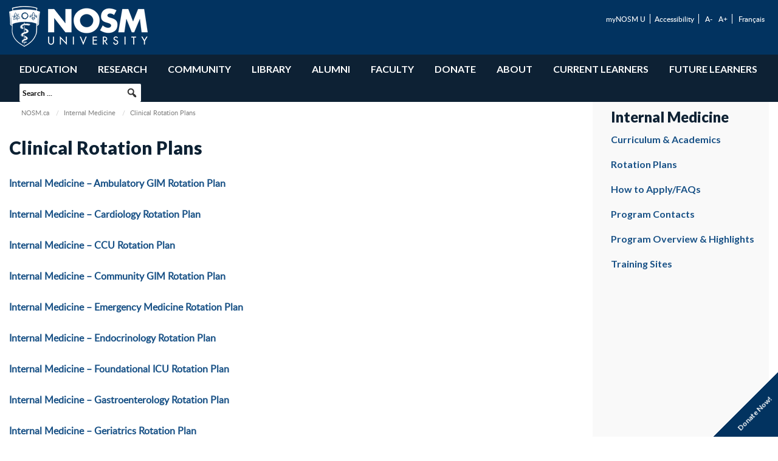

--- FILE ---
content_type: text/html; charset=UTF-8
request_url: https://www.nosm.ca/internalmedicine/goals-objectives-epas/
body_size: 19766
content:
		
<!doctype html>
<html lang="en" >
<head>

<!-- Google tag (gtag.js) -->
<script async src="https://www.googletagmanager.com/gtag/js?id=G-2QJEGGFR2T"></script>
<script>
  window.dataLayer = window.dataLayer || [];
  function gtag(){dataLayer.push(arguments);}
  gtag('js', new Date());

  gtag('config', 'G-2QJEGGFR2T');
</script>
	
<!-- Google Tag Manager -->
<script>(function(w,d,s,l,i){w[l]=w[l]||[];w[l].push({'gtm.start':
new Date().getTime(),event:'gtm.js'});var f=d.getElementsByTagName(s)[0],
j=d.createElement(s),dl=l!='dataLayer'?'&l='+l:'';j.async=true;j.src=
'https://www.googletagmanager.com/gtm.js?id='+i+dl;f.parentNode.insertBefore(j,f);
})(window,document,'script','dataLayer','GTM-5XS7K7Z6');</script>
<!-- End Google Tag Manager -->

<!-- Blcak Baud tracking pixel added Aug 15, 2022 -->
<!--SECURE JAVASCRIPT PIXEL CODE START-->
<script src="https://acuityplatform.com/Adserver/pxlj/6770474684668402792?" type="text/javascript" async></script>
<!--SECURE JAVASCRIPT PIXEL CODE END-->

<meta http-equiv="X-UA-Compatible" content="IE=edge" />
<meta http-equiv="Content-Type" content="text/html; charset=utf-8">
<meta name="viewport" content="width=device-width, initial-scale=1, maximum-scale=1">
<!-- meta name="robots" content="noindex,nofollow" -->

    <title>Clinical Rotation Plans  |  NOSM U</title>


<!-- SET: FAVICON -->
<link rel="shortcut icon" type="image/x-icon" href="https://www.nosm.ca/wp-content/themes/NOSM/images/favicon.ico">

<link rel="apple-touch-icon" sizes="180x180" href="https://www.nosm.ca/wp-content/themes/NOSM/images/faviconpak/apple-touch-icon.png">
<link rel="icon" type="image/png" sizes="32x32" href="https://www.nosm.ca/wp-content/themes/NOSM/images/faviconpak/favicon-32x32.png">
<link rel="icon" type="image/png" sizes="16x16" href="https://www.nosm.ca/wp-content/themes/NOSM/images/faviconpak/favicon-16x16.png">
<link rel="manifest" href="https://www.nosm.ca/wp-content/themes/NOSM/images/faviconpak/site.webmanifest">
<link rel="mask-icon" href="https://www.nosm.ca/wp-content/themes/NOSM/images/faviconpak/safari-pinned-tab.svg" color="#668cbb">
<meta name="msapplication-TileColor" content="#668cbb">
<meta name="theme-color" content="#ffffff">
<!-- END: FAVICON -->

<!-- SET: STYLESHEET -->
<link href="https://www.nosm.ca/wp-content/themes/NOSM/css/menumaker.css" rel="stylesheet" type="text/css" media="all">
<link href="https://www.nosm.ca/wp-content/themes/NOSM/css/bootstrap.css" rel="stylesheet" type="text/css" media="all">
<link href="https://www.nosm.ca/wp-content/themes/NOSM/css/bootstrap-theme.min.css" rel="stylesheet" type="text/css" media="all">
	<meta name='robots' content='max-image-preview:large' />
<link rel='dns-prefetch' href='//fonts.googleapis.com' />
<link rel="alternate" type="application/rss+xml" title="NOSM U &raquo; Feed" href="https://www.nosm.ca/feed/" />
<link rel="alternate" type="application/rss+xml" title="NOSM U &raquo; Comments Feed" href="https://www.nosm.ca/comments/feed/" />
<link rel="alternate" title="oEmbed (JSON)" type="application/json+oembed" href="https://www.nosm.ca/wp-json/oembed/1.0/embed?url=https%3A%2F%2Fwww.nosm.ca%2Finternalmedicine%2Fgoals-objectives-epas%2F" />
<link rel="alternate" title="oEmbed (XML)" type="text/xml+oembed" href="https://www.nosm.ca/wp-json/oembed/1.0/embed?url=https%3A%2F%2Fwww.nosm.ca%2Finternalmedicine%2Fgoals-objectives-epas%2F&#038;format=xml" />
<style id='wp-img-auto-sizes-contain-inline-css' type='text/css'>
img:is([sizes=auto i],[sizes^="auto," i]){contain-intrinsic-size:3000px 1500px}
/*# sourceURL=wp-img-auto-sizes-contain-inline-css */
</style>
<style id='wp-emoji-styles-inline-css' type='text/css'>

	img.wp-smiley, img.emoji {
		display: inline !important;
		border: none !important;
		box-shadow: none !important;
		height: 1em !important;
		width: 1em !important;
		margin: 0 0.07em !important;
		vertical-align: -0.1em !important;
		background: none !important;
		padding: 0 !important;
	}
/*# sourceURL=wp-emoji-styles-inline-css */
</style>
<style id='wp-block-library-inline-css' type='text/css'>
:root{--wp-block-synced-color:#7a00df;--wp-block-synced-color--rgb:122,0,223;--wp-bound-block-color:var(--wp-block-synced-color);--wp-editor-canvas-background:#ddd;--wp-admin-theme-color:#007cba;--wp-admin-theme-color--rgb:0,124,186;--wp-admin-theme-color-darker-10:#006ba1;--wp-admin-theme-color-darker-10--rgb:0,107,160.5;--wp-admin-theme-color-darker-20:#005a87;--wp-admin-theme-color-darker-20--rgb:0,90,135;--wp-admin-border-width-focus:2px}@media (min-resolution:192dpi){:root{--wp-admin-border-width-focus:1.5px}}.wp-element-button{cursor:pointer}:root .has-very-light-gray-background-color{background-color:#eee}:root .has-very-dark-gray-background-color{background-color:#313131}:root .has-very-light-gray-color{color:#eee}:root .has-very-dark-gray-color{color:#313131}:root .has-vivid-green-cyan-to-vivid-cyan-blue-gradient-background{background:linear-gradient(135deg,#00d084,#0693e3)}:root .has-purple-crush-gradient-background{background:linear-gradient(135deg,#34e2e4,#4721fb 50%,#ab1dfe)}:root .has-hazy-dawn-gradient-background{background:linear-gradient(135deg,#faaca8,#dad0ec)}:root .has-subdued-olive-gradient-background{background:linear-gradient(135deg,#fafae1,#67a671)}:root .has-atomic-cream-gradient-background{background:linear-gradient(135deg,#fdd79a,#004a59)}:root .has-nightshade-gradient-background{background:linear-gradient(135deg,#330968,#31cdcf)}:root .has-midnight-gradient-background{background:linear-gradient(135deg,#020381,#2874fc)}:root{--wp--preset--font-size--normal:16px;--wp--preset--font-size--huge:42px}.has-regular-font-size{font-size:1em}.has-larger-font-size{font-size:2.625em}.has-normal-font-size{font-size:var(--wp--preset--font-size--normal)}.has-huge-font-size{font-size:var(--wp--preset--font-size--huge)}.has-text-align-center{text-align:center}.has-text-align-left{text-align:left}.has-text-align-right{text-align:right}.has-fit-text{white-space:nowrap!important}#end-resizable-editor-section{display:none}.aligncenter{clear:both}.items-justified-left{justify-content:flex-start}.items-justified-center{justify-content:center}.items-justified-right{justify-content:flex-end}.items-justified-space-between{justify-content:space-between}.screen-reader-text{border:0;clip-path:inset(50%);height:1px;margin:-1px;overflow:hidden;padding:0;position:absolute;width:1px;word-wrap:normal!important}.screen-reader-text:focus{background-color:#ddd;clip-path:none;color:#444;display:block;font-size:1em;height:auto;left:5px;line-height:normal;padding:15px 23px 14px;text-decoration:none;top:5px;width:auto;z-index:100000}html :where(.has-border-color){border-style:solid}html :where([style*=border-top-color]){border-top-style:solid}html :where([style*=border-right-color]){border-right-style:solid}html :where([style*=border-bottom-color]){border-bottom-style:solid}html :where([style*=border-left-color]){border-left-style:solid}html :where([style*=border-width]){border-style:solid}html :where([style*=border-top-width]){border-top-style:solid}html :where([style*=border-right-width]){border-right-style:solid}html :where([style*=border-bottom-width]){border-bottom-style:solid}html :where([style*=border-left-width]){border-left-style:solid}html :where(img[class*=wp-image-]){height:auto;max-width:100%}:where(figure){margin:0 0 1em}html :where(.is-position-sticky){--wp-admin--admin-bar--position-offset:var(--wp-admin--admin-bar--height,0px)}@media screen and (max-width:600px){html :where(.is-position-sticky){--wp-admin--admin-bar--position-offset:0px}}

/*# sourceURL=wp-block-library-inline-css */
</style><style id='global-styles-inline-css' type='text/css'>
:root{--wp--preset--aspect-ratio--square: 1;--wp--preset--aspect-ratio--4-3: 4/3;--wp--preset--aspect-ratio--3-4: 3/4;--wp--preset--aspect-ratio--3-2: 3/2;--wp--preset--aspect-ratio--2-3: 2/3;--wp--preset--aspect-ratio--16-9: 16/9;--wp--preset--aspect-ratio--9-16: 9/16;--wp--preset--color--black: #000000;--wp--preset--color--cyan-bluish-gray: #abb8c3;--wp--preset--color--white: #ffffff;--wp--preset--color--pale-pink: #f78da7;--wp--preset--color--vivid-red: #cf2e2e;--wp--preset--color--luminous-vivid-orange: #ff6900;--wp--preset--color--luminous-vivid-amber: #fcb900;--wp--preset--color--light-green-cyan: #7bdcb5;--wp--preset--color--vivid-green-cyan: #00d084;--wp--preset--color--pale-cyan-blue: #8ed1fc;--wp--preset--color--vivid-cyan-blue: #0693e3;--wp--preset--color--vivid-purple: #9b51e0;--wp--preset--gradient--vivid-cyan-blue-to-vivid-purple: linear-gradient(135deg,rgb(6,147,227) 0%,rgb(155,81,224) 100%);--wp--preset--gradient--light-green-cyan-to-vivid-green-cyan: linear-gradient(135deg,rgb(122,220,180) 0%,rgb(0,208,130) 100%);--wp--preset--gradient--luminous-vivid-amber-to-luminous-vivid-orange: linear-gradient(135deg,rgb(252,185,0) 0%,rgb(255,105,0) 100%);--wp--preset--gradient--luminous-vivid-orange-to-vivid-red: linear-gradient(135deg,rgb(255,105,0) 0%,rgb(207,46,46) 100%);--wp--preset--gradient--very-light-gray-to-cyan-bluish-gray: linear-gradient(135deg,rgb(238,238,238) 0%,rgb(169,184,195) 100%);--wp--preset--gradient--cool-to-warm-spectrum: linear-gradient(135deg,rgb(74,234,220) 0%,rgb(151,120,209) 20%,rgb(207,42,186) 40%,rgb(238,44,130) 60%,rgb(251,105,98) 80%,rgb(254,248,76) 100%);--wp--preset--gradient--blush-light-purple: linear-gradient(135deg,rgb(255,206,236) 0%,rgb(152,150,240) 100%);--wp--preset--gradient--blush-bordeaux: linear-gradient(135deg,rgb(254,205,165) 0%,rgb(254,45,45) 50%,rgb(107,0,62) 100%);--wp--preset--gradient--luminous-dusk: linear-gradient(135deg,rgb(255,203,112) 0%,rgb(199,81,192) 50%,rgb(65,88,208) 100%);--wp--preset--gradient--pale-ocean: linear-gradient(135deg,rgb(255,245,203) 0%,rgb(182,227,212) 50%,rgb(51,167,181) 100%);--wp--preset--gradient--electric-grass: linear-gradient(135deg,rgb(202,248,128) 0%,rgb(113,206,126) 100%);--wp--preset--gradient--midnight: linear-gradient(135deg,rgb(2,3,129) 0%,rgb(40,116,252) 100%);--wp--preset--font-size--small: 13px;--wp--preset--font-size--medium: 20px;--wp--preset--font-size--large: 36px;--wp--preset--font-size--x-large: 42px;--wp--preset--spacing--20: 0.44rem;--wp--preset--spacing--30: 0.67rem;--wp--preset--spacing--40: 1rem;--wp--preset--spacing--50: 1.5rem;--wp--preset--spacing--60: 2.25rem;--wp--preset--spacing--70: 3.38rem;--wp--preset--spacing--80: 5.06rem;--wp--preset--shadow--natural: 6px 6px 9px rgba(0, 0, 0, 0.2);--wp--preset--shadow--deep: 12px 12px 50px rgba(0, 0, 0, 0.4);--wp--preset--shadow--sharp: 6px 6px 0px rgba(0, 0, 0, 0.2);--wp--preset--shadow--outlined: 6px 6px 0px -3px rgb(255, 255, 255), 6px 6px rgb(0, 0, 0);--wp--preset--shadow--crisp: 6px 6px 0px rgb(0, 0, 0);}:where(.is-layout-flex){gap: 0.5em;}:where(.is-layout-grid){gap: 0.5em;}body .is-layout-flex{display: flex;}.is-layout-flex{flex-wrap: wrap;align-items: center;}.is-layout-flex > :is(*, div){margin: 0;}body .is-layout-grid{display: grid;}.is-layout-grid > :is(*, div){margin: 0;}:where(.wp-block-columns.is-layout-flex){gap: 2em;}:where(.wp-block-columns.is-layout-grid){gap: 2em;}:where(.wp-block-post-template.is-layout-flex){gap: 1.25em;}:where(.wp-block-post-template.is-layout-grid){gap: 1.25em;}.has-black-color{color: var(--wp--preset--color--black) !important;}.has-cyan-bluish-gray-color{color: var(--wp--preset--color--cyan-bluish-gray) !important;}.has-white-color{color: var(--wp--preset--color--white) !important;}.has-pale-pink-color{color: var(--wp--preset--color--pale-pink) !important;}.has-vivid-red-color{color: var(--wp--preset--color--vivid-red) !important;}.has-luminous-vivid-orange-color{color: var(--wp--preset--color--luminous-vivid-orange) !important;}.has-luminous-vivid-amber-color{color: var(--wp--preset--color--luminous-vivid-amber) !important;}.has-light-green-cyan-color{color: var(--wp--preset--color--light-green-cyan) !important;}.has-vivid-green-cyan-color{color: var(--wp--preset--color--vivid-green-cyan) !important;}.has-pale-cyan-blue-color{color: var(--wp--preset--color--pale-cyan-blue) !important;}.has-vivid-cyan-blue-color{color: var(--wp--preset--color--vivid-cyan-blue) !important;}.has-vivid-purple-color{color: var(--wp--preset--color--vivid-purple) !important;}.has-black-background-color{background-color: var(--wp--preset--color--black) !important;}.has-cyan-bluish-gray-background-color{background-color: var(--wp--preset--color--cyan-bluish-gray) !important;}.has-white-background-color{background-color: var(--wp--preset--color--white) !important;}.has-pale-pink-background-color{background-color: var(--wp--preset--color--pale-pink) !important;}.has-vivid-red-background-color{background-color: var(--wp--preset--color--vivid-red) !important;}.has-luminous-vivid-orange-background-color{background-color: var(--wp--preset--color--luminous-vivid-orange) !important;}.has-luminous-vivid-amber-background-color{background-color: var(--wp--preset--color--luminous-vivid-amber) !important;}.has-light-green-cyan-background-color{background-color: var(--wp--preset--color--light-green-cyan) !important;}.has-vivid-green-cyan-background-color{background-color: var(--wp--preset--color--vivid-green-cyan) !important;}.has-pale-cyan-blue-background-color{background-color: var(--wp--preset--color--pale-cyan-blue) !important;}.has-vivid-cyan-blue-background-color{background-color: var(--wp--preset--color--vivid-cyan-blue) !important;}.has-vivid-purple-background-color{background-color: var(--wp--preset--color--vivid-purple) !important;}.has-black-border-color{border-color: var(--wp--preset--color--black) !important;}.has-cyan-bluish-gray-border-color{border-color: var(--wp--preset--color--cyan-bluish-gray) !important;}.has-white-border-color{border-color: var(--wp--preset--color--white) !important;}.has-pale-pink-border-color{border-color: var(--wp--preset--color--pale-pink) !important;}.has-vivid-red-border-color{border-color: var(--wp--preset--color--vivid-red) !important;}.has-luminous-vivid-orange-border-color{border-color: var(--wp--preset--color--luminous-vivid-orange) !important;}.has-luminous-vivid-amber-border-color{border-color: var(--wp--preset--color--luminous-vivid-amber) !important;}.has-light-green-cyan-border-color{border-color: var(--wp--preset--color--light-green-cyan) !important;}.has-vivid-green-cyan-border-color{border-color: var(--wp--preset--color--vivid-green-cyan) !important;}.has-pale-cyan-blue-border-color{border-color: var(--wp--preset--color--pale-cyan-blue) !important;}.has-vivid-cyan-blue-border-color{border-color: var(--wp--preset--color--vivid-cyan-blue) !important;}.has-vivid-purple-border-color{border-color: var(--wp--preset--color--vivid-purple) !important;}.has-vivid-cyan-blue-to-vivid-purple-gradient-background{background: var(--wp--preset--gradient--vivid-cyan-blue-to-vivid-purple) !important;}.has-light-green-cyan-to-vivid-green-cyan-gradient-background{background: var(--wp--preset--gradient--light-green-cyan-to-vivid-green-cyan) !important;}.has-luminous-vivid-amber-to-luminous-vivid-orange-gradient-background{background: var(--wp--preset--gradient--luminous-vivid-amber-to-luminous-vivid-orange) !important;}.has-luminous-vivid-orange-to-vivid-red-gradient-background{background: var(--wp--preset--gradient--luminous-vivid-orange-to-vivid-red) !important;}.has-very-light-gray-to-cyan-bluish-gray-gradient-background{background: var(--wp--preset--gradient--very-light-gray-to-cyan-bluish-gray) !important;}.has-cool-to-warm-spectrum-gradient-background{background: var(--wp--preset--gradient--cool-to-warm-spectrum) !important;}.has-blush-light-purple-gradient-background{background: var(--wp--preset--gradient--blush-light-purple) !important;}.has-blush-bordeaux-gradient-background{background: var(--wp--preset--gradient--blush-bordeaux) !important;}.has-luminous-dusk-gradient-background{background: var(--wp--preset--gradient--luminous-dusk) !important;}.has-pale-ocean-gradient-background{background: var(--wp--preset--gradient--pale-ocean) !important;}.has-electric-grass-gradient-background{background: var(--wp--preset--gradient--electric-grass) !important;}.has-midnight-gradient-background{background: var(--wp--preset--gradient--midnight) !important;}.has-small-font-size{font-size: var(--wp--preset--font-size--small) !important;}.has-medium-font-size{font-size: var(--wp--preset--font-size--medium) !important;}.has-large-font-size{font-size: var(--wp--preset--font-size--large) !important;}.has-x-large-font-size{font-size: var(--wp--preset--font-size--x-large) !important;}
/*# sourceURL=global-styles-inline-css */
</style>

<style id='classic-theme-styles-inline-css' type='text/css'>
/*! This file is auto-generated */
.wp-block-button__link{color:#fff;background-color:#32373c;border-radius:9999px;box-shadow:none;text-decoration:none;padding:calc(.667em + 2px) calc(1.333em + 2px);font-size:1.125em}.wp-block-file__button{background:#32373c;color:#fff;text-decoration:none}
/*# sourceURL=/wp-includes/css/classic-themes.min.css */
</style>
<link rel='stylesheet' id='bu-navigation-block-frontend-style-css' href='https://www.nosm.ca/wp-content/plugins/bu-navigation/src/block-frontend.css?ver=1.3.4' type='text/css' media='all' />
<link rel='stylesheet' id='nosm-accordion-css-css' href='https://www.nosm.ca/wp-content/plugins/nosm-accordion/style.css' type='text/css' media='all' />
<link rel='stylesheet' id='nosm-summon-style-css' href='https://www.nosm.ca/wp-content/plugins/nosm-library-integration/css/style.css' type='text/css' media='all' />
<link rel='stylesheet' id='jquery-typeahead-style-css' href='https://www.nosm.ca/wp-content/plugins/nosm-library-integration/css/jquery.typeahead.min.css' type='text/css' media='all' />
<link rel='stylesheet' id='megamenu-css' href='https://www.nosm.ca/wp-content/uploads/maxmegamenu/style.css?ver=99b540' type='text/css' media='all' />
<link rel='stylesheet' id='dashicons-css' href='https://www.nosm.ca/wp-includes/css/dashicons.min.css' type='text/css' media='all' />
<link rel='stylesheet' id='megamenu-google-fonts-css' href='//fonts.googleapis.com/css?family=Lato%3A400%2C700' type='text/css' media='all' />
<link rel='stylesheet' id='megamenu-genericons-css' href='https://www.nosm.ca/wp-content/plugins/megamenu-pro/icons/genericons/genericons/genericons.css?ver=2.4.4' type='text/css' media='all' />
<link rel='stylesheet' id='megamenu-fontawesome-css' href='https://www.nosm.ca/wp-content/plugins/megamenu-pro/icons/fontawesome/css/font-awesome.min.css?ver=2.4.4' type='text/css' media='all' />
<link rel='stylesheet' id='megamenu-fontawesome5-css' href='https://www.nosm.ca/wp-content/plugins/megamenu-pro/icons/fontawesome5/css/all.min.css?ver=2.4.4' type='text/css' media='all' />
<link rel='stylesheet' id='megamenu-fontawesome6-css' href='https://www.nosm.ca/wp-content/plugins/megamenu-pro/icons/fontawesome6/css/all.min.css?ver=2.4.4' type='text/css' media='all' />
<link rel='stylesheet' id='twentyfourteen-lato-css' href='https://fonts.googleapis.com/css?family=Lato%3A300%2C400%2C700%2C900%2C300italic%2C400italic%2C700italic&#038;subset=latin%2Clatin-ext' type='text/css' media='all' />
<link rel='stylesheet' id='genericons-css' href='https://www.nosm.ca/wp-content/themes/NOSM/genericons/genericons.css?ver=3.0.3' type='text/css' media='all' />
<link rel='stylesheet' id='twentyfourteen-style-css' href='https://www.nosm.ca/wp-content/themes/NOSM/style.css' type='text/css' media='all' />
<link rel='stylesheet' id='fullcalendar-css-css' href='https://www.nosm.ca/wp-content/themes/NOSM/css/fullcalendar.css' type='text/css' media='all' />
<script type="text/javascript" src="https://www.nosm.ca/wp-includes/js/jquery/jquery.min.js?ver=3.7.1" id="jquery-core-js"></script>
<script type="text/javascript" src="https://www.nosm.ca/wp-includes/js/jquery/jquery-migrate.min.js?ver=3.4.1" id="jquery-migrate-js"></script>
<script type="text/javascript" id="file_uploads_nfpluginsettings-js-extra">
/* <![CDATA[ */
var params = {"clearLogRestUrl":"https://www.nosm.ca/wp-json/nf-file-uploads/debug-log/delete-all","clearLogButtonId":"file_uploads_clear_debug_logger","downloadLogRestUrl":"https://www.nosm.ca/wp-json/nf-file-uploads/debug-log/get-all","downloadLogButtonId":"file_uploads_download_debug_logger"};
//# sourceURL=file_uploads_nfpluginsettings-js-extra
/* ]]> */
</script>
<script type="text/javascript" src="https://www.nosm.ca/wp-content/plugins/ninja-forms-uploads/assets/js/nfpluginsettings.js?ver=3.3.23" id="file_uploads_nfpluginsettings-js"></script>
<script type="text/javascript" src="https://www.nosm.ca/wp-content/plugins/nosm-library-integration/js/nosm-library-ga.js?ver=1.2" id="nosm-library-ga-js"></script>
<script type="text/javascript" src="https://www.nosm.ca/wp-content/themes/NOSM/js/moment.min.js" id="fullcalendar-moment-js"></script>
<script type="text/javascript" src="https://www.nosm.ca/wp-content/themes/NOSM/js/fullcalendar.min.js" id="fullcalendar-main-js"></script>
<script type="text/javascript" src="https://www.nosm.ca/wp-content/themes/NOSM/js/fullcalendar-locales/en-ca.js" id="fullcalendar-en-locale-js"></script>
<script type="text/javascript" src="https://www.nosm.ca/wp-content/themes/NOSM/js/fullcalendar-locales/fr-ca.js" id="fullcalendar-fr-locale-js"></script>
<link rel="https://api.w.org/" href="https://www.nosm.ca/wp-json/" /><link rel="alternate" title="JSON" type="application/json" href="https://www.nosm.ca/wp-json/wp/v2/pages/15977" /><link rel="EditURI" type="application/rsd+xml" title="RSD" href="https://www.nosm.ca/xmlrpc.php?rsd" />

<link rel="canonical" href="https://www.nosm.ca/internalmedicine/goals-objectives-epas/" />
<link rel='shortlink' href='https://www.nosm.ca/?p=15977' />
        <script>
            var nosm_library_plugin_loc = "https://www.nosm.ca/wp-content/plugins/nosm-library-integration/";
            var nosm_library_summon_url = "https://nosm.summon.serialssolutions.com";
        </script> 
    <style type="text/css">
.qtranxs_flag_en {background-image: url(https://www.nosm.ca/wp-content/plugins/qtranslate-x/flags/gb.png); background-repeat: no-repeat;}
.qtranxs_flag_de {background-image: url(https://www.nosm.ca/wp-content/plugins/qtranslate-x/flags/de.png); background-repeat: no-repeat;}
</style>
<link hreflang="en" href="https://www.nosm.ca/en/internalmedicine/goals-objectives-epas/" rel="alternate" />
<link hreflang="fr" href="https://www.nosm.ca/fr/internalmedicine/goals-objectives-epas/" rel="alternate" />
<link hreflang="x-default" href="https://www.nosm.ca/internalmedicine/goals-objectives-epas/" rel="alternate" />
<meta name="generator" content="qTranslate-X 3.4.6.8" />
<style type="text/css">.recentcomments a{display:inline !important;padding:0 !important;margin:0 !important;}</style><style type="text/css">/** Mega Menu CSS: fs **/</style>
<link href="https://www.nosm.ca/wp-content/themes/NOSM/css/responsive.css?v=1" rel="stylesheet" type="text/css" media="all">
	
<!-- END: STYLESHEET -->
 <noscript>
    <style> #loading { display:none !important; } </style>
</noscript>
	<style>
	
		#accordion ul li.parentdiv:after { background:url(https://www.nosm.ca/wp-content/themes/NOSM/images/arrow.png) no-repeat 50% 50%; height:13px; width:7px; position:absolute; left:-10px; top:15px; content:"";}
	</style>
<!-- Facebook Pixel Code -->
<script>
  !function(f,b,e,v,n,t,s)
  {if(f.fbq)return;n=f.fbq=function(){n.callMethod?
  n.callMethod.apply(n,arguments):n.queue.push(arguments)};
  if(!f._fbq)f._fbq=n;n.push=n;n.loaded=!0;n.version='2.0';
  n.queue=[];t=b.createElement(e);t.async=!0;
  t.src=v;s=b.getElementsByTagName(e)[0];
  s.parentNode.insertBefore(t,s)}(window, document,'script',
  'https://connect.facebook.net/en_US/fbevents.js');
  fbq('init', '2542389506007220');
  fbq('track', 'PageView');
</script>
<noscript><img height="1" width="1" style="display:none"
  src="https://www.facebook.com/tr?id=2542389506007220&amp;ev=PageView&amp;noscript=1"
/></noscript>
<!-- End Facebook Pixel Code -->

</head>
<body>


<!-- SET: DONATE -->
<div id="give_feedback">
<!-- WAS: https://www.nosm.ca/how-to-donate/make-a-donation/donation-page/ BEFORE: https://www.nosm.ca/ways-to-give/ -->
    <a href="https://www.nosm.ca/how-to-donate/make-a-donation/" target="_blank">Donate Now!</a>
</div>
<!-- END: DONATE -->
<!-- SET: REMOTE WORK TOOLKIT -->
<!--
<div id="give_feedback">
    <a href="https://nosm.sharepoint.com/sites/RemoteWorkToolkit" target="_blank">Remote Work<br /> Toolkit</a>
</div>
-->
<!-- END: REMOTE WORK TOOLKIT -->

<!-- SET: GIVE FEEDBACK -->
<!--
<div id="give_feedback">
    <a href="https://www.nosm.ca/advancement/giving/donate-now/" target="_blank">Donate Now!</a>
</div>
-->
<!-- END: GIVE FEEDBACK -->
<!-- SET: GIVE FEEDBACK MODAL -->
<!--
<div id="give_feedback_modal" class="modal fade" role="dialog">
	<div class="modal-dialog">
		<div class="modal-content">
			<div class="modal-header">
			    <h4 class="modal-title">Give Feedback!</h4>
				<button type="button" class="close" data-dismiss="modal"><span class="fa fa-times" aria-hidden="true"></span></button>
			</div>
			<div class="modal-body">
							</div>
			<div class="modal-footer">
			    <button id="give_feedback_submit" type="button" class="btn btn-primary">Submit</button>
				<button type="button" class="btn btn-danger" data-dismiss="modal">Close</button>
			</div>
		</div>
	</div>
</div>
-->
<!-- END: GIVE FEEDBACK MODAL -->

<!-- SET: FRENCH WARNING MODAL -->
<div id="french_warning_modal" class="modal fade" role="dialog">
	<div class="modal-dialog">
		<div class="modal-content">
			<div class="modal-header">
			    <h4 class="modal-title">Warning!</h4>
			</div>
			<div class="modal-body">
			    <p>Bienvenue dans le nouveau site Web de l’EMNO. Même si nous sommes en train de créer un site complètement bilingue, veuillez noter que seulement certaines pages existent en français en ce moment.</p>
<!--				<p>Bien que le site Web de l'EMNO soit bilingue, offrant une version française et anglaise de chaque page, tous les cours et programmes offerts par l'EMNO sont enseignés uniquement en anglais.</p>-->
			</div>
			<div class="modal-footer">
				<button type="button" id="french_warning_modal_understood" class="btn btn-success" data-dismiss="modal">I understand</button>
			</div>
		</div>
	</div>
</div>
<!-- END: FRENCH WARNING MODAL -->

<!-- SET: WRAPPER -->
<div class="wrapper">

	
    <!-- SET: CONTAINER -->
    
            <!-- myNOSM -->
    	    <div id="mynosm-links" style="display: none;">
    	        <div class="container">
        	        <div class="col-sm-2 col-sm-offset-2">
        	            <img src="https://www.nosm.ca/wp-content/themes/NOSM/images/MyNOSMU.png" alt="My NOSM U Logo" longdesc="My NOSM U Logo"/>
        	        </div>
        	        <div class="col-sm-8 five-cols">
        	            <div class="col-sm-1" style="border:0px;">  <!-- TURNED OFF THE RIGHT BORDER - DWF Sep 2020 -->
            	            <strong>&nbsp;</strong>
            	            <ul>
            	                            	            </ul>
            	        </div>
            	        <div class="col-sm-1">
            	            <strong>Learners</strong>
            	            <ul>
            	                <li><a href="https://elentra.nosm.ca" target="_blank">Elentra</a></li><li><a href="https://www.nosm.ca/sharepointreimbursmentredirect/">Expense Reimbursement</a></li><li><a href="https://nosm.sharepoint.com/sites/NOSMIntranetHome" target="_blank">Intranet</a></li><li><a href="https://ei.examsoft.com/GKWeb/login/NorthernOntarioMed" target="_blank">myAssesments</a></li><li><a href="https://learn.nosm.ca/" target="_blank">myCurriculum</a></li><li><a href="https://nosm.one45.com/" target="_blank">one45</a></li><li><a href="https://panda.nosm.ca/" target="_blank">PaNDa</a></li><li><a href="https://nosm.sharepoint.com/sites/Payroll/residentoncall/SitePages/Resident-On-Call-Claims.aspx" target="_blank">Resident On Call Claims</a></li><li><a href="https://collss.nosm.ca/Student" target="_blank">Self-Service</a></li>            	            </ul>
            	        </div>
            	        <div class="col-sm-1">
            	            <strong>Staff</strong>
            	            <ul>
            	                <li><a href="https://www.nosm.ca/about/administrative-offices/it/colleagueui/">Colleague UI</a></li><li><a href="https://elentra.nosm.ca" target="_blank">Elentra</a></li><li><a href="https://www.nosm.ca/sharepointreimbursmentredirect/">Expense Reimbursement</a></li><li><a href="https://ei.examsoft.com/GKWeb/login/NorthernOntarioMed" target="_blank">myAssessments</a></li><li><a href="https://normedlive.nosm.ca/normed" target="_blank">myData</a></li><li><a href="https://nosm.one45.com/" target="_blank">one45</a></li><li><a href="https://myevents.nosm.ca/" target="_blank">myEvents</a></li><li><a href="https://panda.nosm.ca/" target="_blank">PaNDa</a></li><li><a href="https://www.nosmcatalogue.ca/" target="_blank">Promo Item Catalogue</a></li><li><a href="https://collss.nosm.ca/Student" target="_blank">Self-Service (WebAdvisor)</a></li>            	            </ul>
            	        </div>
            	        <div class="col-sm-1">
	            	        <strong>Faculty</strong>
            	            <ul>
            	                <li><a href="https://elentra.nosm.ca" target="_blank">Elentra</a></li><li><a href="https://www.nosm.ca/sharepointreimbursmentredirect/">Expense Reimbursement</a></li><li><a href="https://nosm.sharepoint.com/sites/NOSMIntranetHome" target="_blank">Intranet</a></li><li><a href="https://ei.examsoft.com/GKWeb/login/NorthernOntarioMed" target="_blank">myAssessments</a></li><li><a href="https://learn.nosm.ca" target="_blank">myCurriculum</a></li><li><a href="https://nosm.one45.com/" target="_blank">one45</a></li><li><a href="https://collss.nosm.ca/Student" target="_blank">Self-Service (WebAdvisor)</a></li><li><a href="https://nosm.researchservicesoffice.com/Romeo.Researcher/Login.aspx" target="_blank">ROMEO Research Portal</a></li>            	            </ul>
            	        </div>
            	        <div class="col-sm-1 no-bd">
            	            <strong>General</strong>
            	            <ul>
            	                <li><a href="https://nosm.sharepoint.com/sites/NOSMIntranetHome" target="_blank">Intranet</a></li><li><a href="https://mail.google.com/a/nosm.ca" target="_blank">myMail</a></li><li><a href="https://nosm.webex.com" target="_blank">Webex</a></li><li><a href="https://normedlive.nosm.ca/normed/ContactManagement/NosmDirectory/NosmDirectory.aspx" target="_blank">Directory</a></li><li><a href="https://nosm.eu.qualtrics.com/ControlPanel/?" target="_blank">Qualtrics</a></li><li><a href="https://www.nosm.ca/our-community/campuses/">Campuses</a></li><li><a href="https://www.nosm.ca/about/administrative-offices/human-resources/">Human Resources</a></li><li><a href="https://www.nosm.ca/library/">Library</a></li><li><a href="https://nosm.ca.panopto.com/" target="_blank">Archived Webcasts</a></li><li><a href="https://www.nosm.ca/about/administrative-offices/it/">IT Helpdesk</a></li>            	            </ul>
            	        </div>
        	        </div>
    	        </div>
    	    </div>
    	
        	
            <!-- SET: HEADER -->
            	<div id="header"> 
                	<div class="header_top">
                    	<div class="container">
                        	<div class="header_top_lt flt_Lt">
                                <!-- DWF Jan 13, 2026: changed back from "logoU_2025" to "logoU_white" -->
                            	<a href="https://www.nosm.ca/" rel="home"><img src="https://www.nosm.ca/wp-content/themes/NOSM/images/logoU_white.png" alt="NOSM University Logo" longdesc="Northern Ontario School of Medicine University Logo"/></a>
                                <!-- DWF Jan 20, 2025: changed to "logoU_2025" from "logoU_white" -->
<!--                            	<a href="https://www.nosm.ca/" rel="home"><img src="https://www.nosm.ca/wp-content/themes/NOSM/images/logoU_2025.png" alt="NOSM University Logo" longdesc="Northern Ontario School of Medicine University Logo"/></a>-->
                            </div>
                            <div class="header_top_rt flt_Rt">
                            
                    
                            
                            	<ul>
									<li><a href="#mynosm-links"><span class="title">myNOSM U</span></a></li><li><a href="https://www.nosm.ca/about/accessibility/"><span class="title">Accessibility</span></a></li>									
									                                    <li class="no-rbd no-rpad"><a class="font-resize" data-param="dec" title="Decrease Text Size">A-</a></li>
                                    <li><a class="font-resize" data-param="inc" title="Increase Text Size">A+</a></li>
                                                                            <li><a href='https://www.nosm.ca/fr/internalmedicine/goals-objectives-epas/' title='Voir cette page en Français'>Français</a></li>
                                    									
                                </ul>
                                
                                <!--
                                <ul style="float: right">
                                                                        <li><a class="font-resize" href="#dec" title="Decrease Text Size">A-</a></li>
                                    <li><a class="font-resize" href="#inc" title="Increase Text Size">A+</a></li>
                                                                            <li><a href='https://www.nosm.ca/fr/internalmedicine/goals-objectives-epas/' title='Voir cette page en Français'>Français</a></li>
                                                                    </ul> -->
                                
                            </div>
                            <span class="clear_0"></span>
                        </div>
                    </div>
                    <div class="header_btm">
                    	<div class="container">
                        	<div class="menu">
                            	<div id="cssmenu" >
                                    <ul>
                                        <div id="mega-menu-wrap-primary" class="mega-menu-wrap"><div class="mega-menu-toggle"><div class="mega-toggle-blocks-left"></div><div class="mega-toggle-blocks-center"></div><div class="mega-toggle-blocks-right"><div class='mega-toggle-block mega-menu-toggle-block mega-toggle-block-1' id='mega-toggle-block-1' tabindex='0'><span class='mega-toggle-label' role='button' aria-expanded='false'><span class='mega-toggle-label-closed'>MENU</span><span class='mega-toggle-label-open'>MENU</span></span></div></div></div><ul id="mega-menu-primary" class="mega-menu max-mega-menu mega-menu-horizontal mega-no-js" data-event="hover_intent" data-effect="fade_up" data-effect-speed="200" data-effect-mobile="disabled" data-effect-speed-mobile="0" data-mobile-force-width="false" data-second-click="close" data-document-click="collapse" data-vertical-behaviour="accordion" data-breakpoint="1024" data-unbind="true" data-mobile-state="collapse_all" data-mobile-direction="vertical" data-hover-intent-timeout="300" data-hover-intent-interval="100" data-overlay-desktop="false" data-overlay-mobile="false"><li class="mega-menu-item mega-menu-item-type-post_type mega-menu-item-object-page mega-menu-item-has-children mega-menu-megamenu mega-align-bottom-left mega-menu-megamenu mega-hide-arrow mega-menu-item-6616" id="mega-menu-item-6616"><a class="mega-menu-link" href="https://www.nosm.ca/education/" aria-expanded="false" tabindex="0">Education<span class="mega-indicator" aria-hidden="true"></span></a>
<ul class="mega-sub-menu">
<li class="mega-menu-item mega-menu-item-type-post_type mega-menu-item-object-page mega-menu-item-has-children mega-menu-column-standard mega-menu-columns-1-of-4 mega-menu-item-5640" style="--columns:4; --span:1" id="mega-menu-item-5640"><a class="mega-menu-link" href="https://www.nosm.ca/education/md-program/">MD Program<span class="mega-indicator" aria-hidden="true"></span></a>
	<ul class="mega-sub-menu">
<li class="mega-menu-item mega-menu-item-type-custom mega-menu-item-object-custom mega-menu-item-55665" id="mega-menu-item-55665"><a class="mega-menu-link" href="https://www.nosm.ca/nosm-university-admissions-learner-recruitment/ume-program-md-degree-admissions/">Admissions</a></li><li class="mega-menu-item mega-menu-item-type-custom mega-menu-item-object-custom mega-menu-item-56408" id="mega-menu-item-56408"><a class="mega-menu-link" href="https://www.nosm.ca/education/current-learners/financial-assistance/">Financial Assistance</a></li><li class="mega-menu-item mega-menu-item-type-custom mega-menu-item-object-custom mega-menu-item-56409" id="mega-menu-item-56409"><a class="mega-menu-link" href="https://www.nosm.ca/education/current-learners/student-accounts/tuition-fees/">Tuition & Fees</a></li><li class="mega-menu-item mega-menu-item-type-custom mega-menu-item-object-custom mega-menu-item-44615" id="mega-menu-item-44615"><a class="mega-menu-link" href="https://culture.nosm.ca/mistreatment/">Addressing Learner Mistreatment</a></li><li class="mega-menu-item mega-menu-item-type-post_type mega-menu-item-object-page mega-menu-item-7893" id="mega-menu-item-7893"><a class="mega-menu-link" href="https://www.nosm.ca/education/md-program/policies-and-procedures/">Policies and Procedures</a></li><li class="mega-menu-item mega-menu-item-type-post_type mega-menu-item-object-page mega-menu-item-21385" id="mega-menu-item-21385"><a class="mega-menu-link" href="https://www.nosm.ca/education/md-program/md-program-accreditation/">MD Program Accreditation</a></li><li class="mega-menu-item mega-menu-item-type-post_type mega-menu-item-object-page mega-menu-item-8015" id="mega-menu-item-8015"><a class="mega-menu-link" href="https://www.nosm.ca/education/md-program/for-current-learners/">Contact Us</a></li>	</ul>
</li><li class="mega-menu-item mega-menu-item-type-post_type mega-menu-item-object-page mega-menu-item-has-children mega-menu-column-standard mega-menu-columns-1-of-4 mega-menu-item-11074" style="--columns:4; --span:1" id="mega-menu-item-11074"><a class="mega-menu-link" href="https://www.nosm.ca/pgme-office/">Postgraduate Education Office<span class="mega-indicator" aria-hidden="true"></span></a>
	<ul class="mega-sub-menu">
<li class="mega-menu-item mega-menu-item-type-post_type mega-menu-item-object-page mega-menu-item-79536" id="mega-menu-item-79536"><a class="mega-menu-link" href="https://www.nosm.ca/pgme-office/future-residents/">Future Residents</a></li><li class="mega-menu-item mega-menu-item-type-post_type mega-menu-item-object-page mega-menu-item-79535" id="mega-menu-item-79535"><a class="mega-menu-link" href="https://www.nosm.ca/pgme-office/current-residents/">Current Residents</a></li><li class="mega-menu-item mega-menu-item-type-custom mega-menu-item-object-custom mega-menu-item-17151" id="mega-menu-item-17151"><a class="mega-menu-link" href="http://www.nosm.ca/residency-programs/how-to-apply">How to Apply & FAQs</a></li><li class="mega-menu-item mega-menu-item-type-custom mega-menu-item-object-custom mega-menu-item-80572" id="mega-menu-item-80572"><a class="mega-menu-link" href="https://www.nosm.ca/pgme-office/program-coordinator-resources/policies-and-procedures/">Policies, Procedures & Forms</a></li><li class="mega-menu-item mega-menu-item-type-post_type mega-menu-item-object-page mega-menu-item-37918" id="mega-menu-item-37918"><a class="mega-menu-link" href="https://www.nosm.ca/pgme-office/postgraduate-medical-education-program-accreditation/">PGME Program Accreditation</a></li><li class="mega-menu-item mega-menu-item-type-custom mega-menu-item-object-custom mega-menu-item-17152" id="mega-menu-item-17152"><a class="mega-menu-link" href="https://www.nosm.ca/pgme-office/contact-us/">Contact Us</a></li>	</ul>
</li><li class="mega-menu-item mega-menu-item-type-post_type mega-menu-item-object-page mega-menu-item-has-children mega-menu-column-standard mega-menu-columns-1-of-4 mega-menu-item-13608" style="--columns:4; --span:1" id="mega-menu-item-13608"><a class="mega-menu-link" href="https://www.nosm.ca/education/rehabilitation-studies/">Rehabilitation Sciences<span class="mega-indicator" aria-hidden="true"></span></a>
	<ul class="mega-sub-menu">
<li class="mega-menu-item mega-menu-item-type-post_type mega-menu-item-object-page mega-menu-item-18596" id="mega-menu-item-18596"><a class="mega-menu-link" href="https://www.nosm.ca/education/rehabilitation-studies/about-us/">About Us</a></li><li class="mega-menu-item mega-menu-item-type-post_type mega-menu-item-object-page mega-menu-item-35707" id="mega-menu-item-35707"><a class="mega-menu-link" href="https://www.nosm.ca/education/rehabilitation-studies/application-streams/">Application Streams</a></li><li class="mega-menu-item mega-menu-item-type-post_type mega-menu-item-object-page mega-menu-item-13616" id="mega-menu-item-13616"><a class="mega-menu-link" href="https://www.nosm.ca/education/rehabilitation-studies/for-applicants/">Application Information</a></li><li class="mega-menu-item mega-menu-item-type-custom mega-menu-item-object-custom mega-menu-item-39640" id="mega-menu-item-39640"><a class="mega-menu-link" href="https://www.nosm.ca/category/gallery/rehab-testimonials/">Alumni Stories</a></li><li class="mega-menu-item mega-menu-item-type-custom mega-menu-item-object-custom mega-menu-item-56350" id="mega-menu-item-56350"><a class="mega-menu-link" href="https://www.nosm.ca/education/rehabilitation-studies/news-and-events/">News & Events</a></li><li class="mega-menu-item mega-menu-item-type-custom mega-menu-item-object-custom mega-menu-item-56351" id="mega-menu-item-56351"><a class="mega-menu-link" href="https://www.nosm.ca/education/rehabilitation-studies/preceptor-handbook/">Preceptor Handbook</a></li><li class="mega-menu-item mega-menu-item-type-custom mega-menu-item-object-custom mega-menu-item-73955" id="mega-menu-item-73955"><a class="mega-menu-link" href="https://www.nosm.ca/education/rehabilitation-studies/learner-handbook-2/">Learner Handbook</a></li><li class="mega-menu-item mega-menu-item-type-post_type mega-menu-item-object-page mega-menu-item-18597" id="mega-menu-item-18597"><a class="mega-menu-link" href="https://www.nosm.ca/education/rehabilitation-studies/resources/">Resources</a></li><li class="mega-menu-item mega-menu-item-type-custom mega-menu-item-object-custom mega-menu-item-56352" id="mega-menu-item-56352"><a class="mega-menu-link" href="https://www.nosm.ca/education/rehabilitation-studies/job-postings-2/">Clinical Job Postings</a></li>	</ul>
</li><li class="mega-menu-item mega-menu-item-type-post_type mega-menu-item-object-page mega-menu-item-has-children mega-menu-column-standard mega-menu-columns-1-of-4 mega-menu-item-6340" style="--columns:4; --span:1" id="mega-menu-item-6340"><a class="mega-menu-link" href="https://www.nosm.ca/education/cepd/">Continuing Education and Professional Development<span class="mega-indicator" aria-hidden="true"></span></a>
	<ul class="mega-sub-menu">
<li class="mega-menu-item mega-menu-item-type-post_type mega-menu-item-object-page mega-menu-item-23069" id="mega-menu-item-23069"><a class="mega-menu-link" href="https://www.nosm.ca/education/cepd/about-us/">About Us</a></li><li class="mega-menu-item mega-menu-item-type-post_type mega-menu-item-object-page mega-menu-item-23080" id="mega-menu-item-23080"><a class="mega-menu-link" href="https://www.nosm.ca/education/cepd/cepd-events/">Upcoming CPD Events</a></li><li class="mega-menu-item mega-menu-item-type-post_type mega-menu-item-object-page mega-menu-item-23083" id="mega-menu-item-23083"><a class="mega-menu-link" href="https://www.nosm.ca/education/cepd/request-for-service/">Accredit Your Program</a></li><li class="mega-menu-item mega-menu-item-type-post_type mega-menu-item-object-page mega-menu-item-20472" id="mega-menu-item-20472"><a class="mega-menu-link" href="https://www.nosm.ca/education/cepd/program-development-toolbox/">Program Development Toolbox</a></li><li class="mega-menu-item mega-menu-item-type-post_type mega-menu-item-object-page mega-menu-item-23084" id="mega-menu-item-23084"><a class="mega-menu-link" href="https://www.nosm.ca/education/cepd/event-management/">Event Management Services</a></li><li class="mega-menu-item mega-menu-item-type-post_type mega-menu-item-object-page mega-menu-item-23070" id="mega-menu-item-23070"><a class="mega-menu-link" href="https://www.nosm.ca/education/cepd/contact-the-cepd-office/">Contact Us</a></li>	</ul>
</li><li class="mega-menu-item mega-menu-item-type-post_type mega-menu-item-object-page mega-menu-item-has-children mega-menu-column-standard mega-menu-columns-1-of-4 mega-menu-clear mega-menu-item-5642" style="--columns:4; --span:1" id="mega-menu-item-5642"><a class="mega-menu-link" href="https://www.nosm.ca/education/dpp/">Dietetic Practicum Program<span class="mega-indicator" aria-hidden="true"></span></a>
	<ul class="mega-sub-menu">
<li class="mega-menu-item mega-menu-item-type-custom mega-menu-item-object-custom mega-menu-item-56401" id="mega-menu-item-56401"><a class="mega-menu-link" href="https://www.nosm.ca/education/nodip/about-us/">About Dietetic Practicum Program</a></li><li class="mega-menu-item mega-menu-item-type-custom mega-menu-item-object-custom mega-menu-item-56402" id="mega-menu-item-56402"><a class="mega-menu-link" href="https://www.nosm.ca/education/nodip/for-future-learners/">Become a Registered Dietitian</a></li><li class="mega-menu-item mega-menu-item-type-custom mega-menu-item-object-custom mega-menu-item-56403" id="mega-menu-item-56403"><a class="mega-menu-link" href="https://www.nosm.ca/education/nodip/current-learners/">Resources for Current Learners</a></li><li class="mega-menu-item mega-menu-item-type-custom mega-menu-item-object-custom mega-menu-item-56405" id="mega-menu-item-56405"><a class="mega-menu-link" href="https://www.nosm.ca/education/nodip/preceptors/">Dietetic Preceptors</a></li><li class="mega-menu-item mega-menu-item-type-post_type mega-menu-item-object-page mega-menu-item-8153" id="mega-menu-item-8153"><a class="mega-menu-link" href="https://www.nosm.ca/education/dpp/spotlight-on-alumni/">Spotlight on Dietetic Alumni</a></li><li class="mega-menu-item mega-menu-item-type-custom mega-menu-item-object-custom mega-menu-item-70993" id="mega-menu-item-70993"><a class="mega-menu-link" href="https://www.nosm.ca/education/dpp/contact-us/">Contact Dietetic Practicum Program</a></li>	</ul>
</li><li class="mega-menu-item mega-menu-item-type-post_type mega-menu-item-object-page mega-menu-item-has-children mega-menu-column-standard mega-menu-columns-1-of-4 mega-menu-item-13591" style="--columns:4; --span:1" id="mega-menu-item-13591"><a class="mega-menu-link" href="https://www.nosm.ca/education/medical-electives/">Medical Electives<span class="mega-indicator" aria-hidden="true"></span></a>
	<ul class="mega-sub-menu">
<li class="mega-menu-item mega-menu-item-type-custom mega-menu-item-object-custom mega-menu-item-60040" id="mega-menu-item-60040"><a class="mega-menu-link" href="https://app.powerbi.com/view?r=eyJrIjoiN2FhYTcxYmMtNjE2Ny00ODc2LTk2MmEtOGZhNDcwZWE1ZmY3IiwidCI6ImIzMDAyMTU5LTViYjEtNGVmMy04ZTE5LTUxNjY3ZTFiNDZiOSJ9">Clinical Electives Catalogue</a></li><li class="mega-menu-item mega-menu-item-type-post_type mega-menu-item-object-page mega-menu-item-35006" id="mega-menu-item-35006"><a class="mega-menu-link" href="https://www.nosm.ca/education/medical-electives/for-communities/">For Communities</a></li><li class="mega-menu-item mega-menu-item-type-post_type mega-menu-item-object-page mega-menu-item-13601" id="mega-menu-item-13601"><a class="mega-menu-link" href="https://www.nosm.ca/education/medical-electives/for-applicants/">For Applicants</a></li>	</ul>
</li><li class="mega-menu-item mega-menu-item-type-post_type mega-menu-item-object-page mega-menu-item-has-children mega-menu-column-standard mega-menu-columns-1-of-4 mega-menu-item-5641" style="--columns:4; --span:1" id="mega-menu-item-5641"><a class="mega-menu-link" href="https://www.nosm.ca/education/mprep/">Medical Physics Residency<span class="mega-indicator" aria-hidden="true"></span></a>
	<ul class="mega-sub-menu">
<li class="mega-menu-item mega-menu-item-type-post_type mega-menu-item-object-page mega-menu-item-13582" id="mega-menu-item-13582"><a class="mega-menu-link" href="https://www.nosm.ca/education/mprep/for-applicants/">For Applicants</a></li><li class="mega-menu-item mega-menu-item-type-post_type mega-menu-item-object-page mega-menu-item-13584" id="mega-menu-item-13584"><a class="mega-menu-link" href="https://www.nosm.ca/education/mprep/faqs/">FAQs</a></li><li class="mega-menu-item mega-menu-item-type-post_type mega-menu-item-object-page mega-menu-item-13586" id="mega-menu-item-13586"><a class="mega-menu-link" href="https://www.nosm.ca/education/mprep/accreditation/">Accreditation</a></li><li class="mega-menu-item mega-menu-item-type-post_type mega-menu-item-object-page mega-menu-item-13581" id="mega-menu-item-13581"><a class="mega-menu-link" href="https://www.nosm.ca/education/mprep/contact-us/">Contact Us</a></li>	</ul>
</li><li class="mega-menu-item mega-menu-item-type-custom mega-menu-item-object-custom mega-menu-item-has-children mega-menu-column-standard mega-menu-columns-1-of-4 mega-menu-item-38227" style="--columns:4; --span:1" id="mega-menu-item-38227"><a class="mega-menu-link" href="https://www.nosm.ca/research/graduate-studies/">Graduate Studies<span class="mega-indicator" aria-hidden="true"></span></a>
	<ul class="mega-sub-menu">
<li class="mega-menu-item mega-menu-item-type-custom mega-menu-item-object-custom mega-menu-item-38228" id="mega-menu-item-38228"><a class="mega-menu-link" href="https://www.nosm.ca/research/graduate-studies/master-of-medical-studies/">Master of Medical Studies</a></li><li class="mega-menu-item mega-menu-item-type-custom mega-menu-item-object-custom mega-menu-item-73647" id="mega-menu-item-73647"><a class="mega-menu-link" href="https://www.nosm.ca/research/graduate-studies/master-of-medical-studies/mms-application-process/">Admissions</a></li><li class="mega-menu-item mega-menu-item-type-custom mega-menu-item-object-custom mega-menu-item-73650" id="mega-menu-item-73650"><a class="mega-menu-link" href="https://www.nosm.ca/research/graduate-studies/master-of-medical-studies/course-descriptions/">Course Descriptions</a></li><li class="mega-menu-item mega-menu-item-type-custom mega-menu-item-object-custom mega-menu-item-73648" id="mega-menu-item-73648"><a class="mega-menu-link" href="https://www.nosm.ca/education/current-learners/student-accounts/tuition-fees">Tuition & Fees</a></li><li class="mega-menu-item mega-menu-item-type-custom mega-menu-item-object-custom mega-menu-item-73649" id="mega-menu-item-73649"><a class="mega-menu-link" href="https://www.nosm.ca/research/graduate-studies/contact-us/">Contact Us</a></li>	</ul>
</li><li class="mega-menu-item mega-menu-item-type-post_type mega-menu-item-object-page mega-menu-column-standard mega-menu-columns-1-of-4 mega-menu-clear mega-menu-item-6336" style="--columns:4; --span:1" id="mega-menu-item-6336"><a class="mega-menu-link" href="https://www.nosm.ca/education/physician-assistant-program/">Physician Assistant Program</a></li><li class="mega-menu-item mega-menu-item-type-post_type mega-menu-item-object-page mega-menu-item-has-children mega-menu-column-standard mega-menu-columns-1-of-4 mega-menu-item-13792" style="--columns:4; --span:1" id="mega-menu-item-13792"><a class="mega-menu-link" href="https://www.nosm.ca/education/standardized-patient-program/">Standardized Patient Program<span class="mega-indicator" aria-hidden="true"></span></a>
	<ul class="mega-sub-menu">
<li class="mega-menu-item mega-menu-item-type-post_type mega-menu-item-object-page mega-menu-item-13804" id="mega-menu-item-13804"><a class="mega-menu-link" href="https://www.nosm.ca/education/standardized-patient-program/how-to-become-a-standardized-patient/">Become a Standardized Patient</a></li><li class="mega-menu-item mega-menu-item-type-post_type mega-menu-item-object-page mega-menu-item-61483" id="mega-menu-item-61483"><a class="mega-menu-link" href="https://www.nosm.ca/education/standardized-patient-program/book-a-standardized-patient/">Book a Standardized Patient</a></li><li class="mega-menu-item mega-menu-item-type-post_type mega-menu-item-object-page mega-menu-item-13803" id="mega-menu-item-13803"><a class="mega-menu-link" href="https://www.nosm.ca/education/standardized-patient-program/information-for-current-standardized-patients-2/">Information for Current Standardized Patients</a></li><li class="mega-menu-item mega-menu-item-type-post_type mega-menu-item-object-page mega-menu-item-23066" id="mega-menu-item-23066"><a class="mega-menu-link" href="https://www.nosm.ca/education/standardized-patient-program/people/">Contact Us</a></li>	</ul>
</li><li class="mega-menu-item mega-menu-item-type-post_type mega-menu-item-object-page mega-menu-column-standard mega-menu-columns-1-of-4 mega-menu-item-38599" style="--columns:4; --span:1" id="mega-menu-item-38599"><a class="mega-menu-link" href="https://www.nosm.ca/our-community/nosm-physician-workforce-strategy/rural-generalist-pathway/">Rural Generalist Pathway</a></li></ul>
</li><li class="mega-menu-item mega-menu-item-type-post_type mega-menu-item-object-page mega-menu-item-has-children mega-menu-megamenu mega-align-bottom-left mega-menu-megamenu mega-hide-arrow mega-menu-item-6196" id="mega-menu-item-6196"><a class="mega-menu-link" href="https://www.nosm.ca/research/" aria-expanded="false" tabindex="0">Research<span class="mega-indicator" aria-hidden="true"></span></a>
<ul class="mega-sub-menu">
<li class="mega-menu-item mega-menu-item-type-post_type mega-menu-item-object-page mega-menu-column-standard mega-menu-columns-1-of-3 mega-menu-item-3145" style="--columns:3; --span:1" id="mega-menu-item-3145"><a class="mega-menu-link" href="https://www.nosm.ca/research/funding-opportunities/">Funding and Awards</a></li><li class="mega-menu-item mega-menu-item-type-custom mega-menu-item-object-custom mega-menu-item-has-children mega-menu-column-standard mega-menu-columns-1-of-3 mega-menu-item-26014" style="--columns:3; --span:1" id="mega-menu-item-26014"><a class="mega-menu-link" href="https://www.nosm.ca/research/graduate-studies/">Graduate Studies<span class="mega-indicator" aria-hidden="true"></span></a>
	<ul class="mega-sub-menu">
<li class="mega-menu-item mega-menu-item-type-custom mega-menu-item-object-custom mega-menu-item-27784" id="mega-menu-item-27784"><a class="mega-menu-link" href="https://www.nosm.ca/research/graduate-studies/master-of-medical-studies/">Master of Medical Studies</a></li><li class="mega-menu-item mega-menu-item-type-post_type mega-menu-item-object-page mega-menu-item-55780" id="mega-menu-item-55780"><a class="mega-menu-link" href="https://www.nosm.ca/research/research-services/romeo-research-portal/">ROMEO Research Resources</a></li><li class="mega-menu-item mega-menu-item-type-post_type mega-menu-item-object-page mega-menu-item-30727" id="mega-menu-item-30727"><a class="mega-menu-link" href="https://www.nosm.ca/research/graduate-studies/contact-us/">Contact Us</a></li>	</ul>
</li><li class="mega-menu-item mega-menu-item-type-post_type mega-menu-item-object-page mega-menu-item-has-children mega-menu-column-standard mega-menu-columns-1-of-3 mega-menu-item-13743" style="--columns:3; --span:1" id="mega-menu-item-13743"><a class="mega-menu-link" href="https://www.nosm.ca/research/research-conferences-gatherings-and-publications/">Research Conferences, Gatherings, and Publications<span class="mega-indicator" aria-hidden="true"></span></a>
	<ul class="mega-sub-menu">
<li class="mega-menu-item mega-menu-item-type-post_type mega-menu-item-object-page mega-menu-item-3129" id="mega-menu-item-3129"><a class="mega-menu-link" href="https://www.nosm.ca/research/research-conferences-gatherings-and-publications/northern-health-research-conference/">Northern Health Research Conference</a></li><li class="mega-menu-item mega-menu-item-type-post_type mega-menu-item-object-page mega-menu-item-34833" id="mega-menu-item-34833"><a class="mega-menu-link" href="https://www.nosm.ca/research/research-conferences-gatherings-and-publications/research-newsletter/">Research Newsletter</a></li><li class="mega-menu-item mega-menu-item-type-post_type mega-menu-item-object-page mega-menu-item-13750" id="mega-menu-item-13750"><a class="mega-menu-link" href="https://www.nosm.ca/research/research-conferences-gatherings-and-publications/research-gatherings/">Research Gatherings</a></li><li class="mega-menu-item mega-menu-item-type-post_type mega-menu-item-object-page mega-menu-item-36620" id="mega-menu-item-36620"><a class="mega-menu-link" href="https://www.nosm.ca/research/research-conferences-gatherings-and-publications/health-research-town-hall/">Health Research Town Hall</a></li>	</ul>
</li><li class="mega-menu-item mega-menu-item-type-post_type mega-menu-item-object-page mega-menu-column-standard mega-menu-columns-1-of-3 mega-menu-clear mega-menu-item-10579" style="--columns:3; --span:1" id="mega-menu-item-10579"><a class="mega-menu-link" href="https://www.nosm.ca/research/indigenous-health-research/">Indigenous Health Research</a></li><li class="mega-menu-item mega-menu-item-type-post_type mega-menu-item-object-page mega-menu-item-has-children mega-menu-column-standard mega-menu-columns-1-of-3 mega-menu-item-23654" style="--columns:3; --span:1" id="mega-menu-item-23654"><a class="mega-menu-link" href="https://www.nosm.ca/research-excellence/">Research Chairs & Research Centres<span class="mega-indicator" aria-hidden="true"></span></a>
	<ul class="mega-sub-menu">
<li class="mega-menu-item mega-menu-item-type-post_type mega-menu-item-object-page mega-menu-item-13953" id="mega-menu-item-13953"><a class="mega-menu-link" href="https://www.nosm.ca/research/research-chairs/">Research Chairs</a></li><li class="mega-menu-item mega-menu-item-type-post_type mega-menu-item-object-page mega-menu-item-38025" id="mega-menu-item-38025"><a class="mega-menu-link" href="https://www.nosm.ca/research/dr-gilles-arcand-centre-for-health-equity/">Dr. Gilles Arcand Centre for Health Equity</a></li><li class="mega-menu-item mega-menu-item-type-post_type mega-menu-item-object-page mega-menu-item-38026" id="mega-menu-item-38026"><a class="mega-menu-link" href="https://www.nosm.ca/research/dr-gilles-arcand-centre-for-health-equity/northern-ontario-school-of-medicine-research-toward-health-hub-northh/">NOSM University Research Toward Health Hub (NORTHH)</a></li><li class="mega-menu-item mega-menu-item-type-post_type mega-menu-item-object-page mega-menu-item-21780" id="mega-menu-item-21780"><a class="mega-menu-link" href="https://www.nosm.ca/research/dr-gilles-arcand-centre-for-health-equity/merlin/">Medical Education Research Lab in the North (MERLIN)</a></li>	</ul>
</li><li class="mega-menu-item mega-menu-item-type-custom mega-menu-item-object-custom mega-has-icon mega-icon-left mega-menu-column-standard mega-menu-columns-1-of-3 mega-menu-item-26007" style="--columns:3; --span:1" id="mega-menu-item-26007"><a class="dashicons-admin-home mega-menu-link" href="https://www.nosm.ca/research/">Research Homepage</a></li><li class="mega-menu-item mega-menu-item-type-post_type mega-menu-item-object-page mega-menu-column-standard mega-menu-columns-1-of-3 mega-menu-clear mega-menu-item-3146" style="--columns:3; --span:1" id="mega-menu-item-3146"><a class="mega-menu-link" href="https://www.nosm.ca/research/research-services/research-ethics-animal-care/">Research Ethics/ Animal Care</a></li><li class="mega-menu-item mega-menu-item-type-post_type mega-menu-item-object-page mega-menu-column-standard mega-menu-columns-1-of-3 mega-menu-item-3149" style="--columns:3; --span:1" id="mega-menu-item-3149"><a class="mega-menu-link" href="https://www.nosm.ca/research/research-services/laboratory-facilities/">NOSM Laboratory Facilities</a></li><li class="mega-menu-item mega-menu-item-type-post_type mega-menu-item-object-page mega-menu-column-standard mega-menu-columns-1-of-3 mega-menu-item-10582" style="--columns:3; --span:1" id="mega-menu-item-10582"><a class="mega-menu-link" href="https://www.nosm.ca/research/research-services/health-research-partners/">Health Research Partners</a></li><li class="mega-menu-item mega-menu-item-type-post_type mega-menu-item-object-page mega-menu-column-standard mega-menu-columns-1-of-3 mega-menu-clear mega-menu-item-55779" style="--columns:3; --span:1" id="mega-menu-item-55779"><a class="mega-menu-link" href="https://www.nosm.ca/research/research-services/romeo-research-portal/">ROMEO Research Resources</a></li><li class="mega-menu-item mega-menu-item-type-custom mega-menu-item-object-custom mega-menu-column-standard mega-menu-columns-1-of-3 mega-menu-item-73284" style="--columns:3; --span:1" id="mega-menu-item-73284"><a class="mega-menu-link" href="https://www.nosm.ca/research/research-office-contacts/">Contact Us</a></li><li class="mega-menu-item mega-menu-item-type-custom mega-menu-item-object-custom mega-menu-column-standard mega-menu-columns-1-of-3 mega-menu-item-63692" style="--columns:3; --span:1" id="mega-menu-item-63692"><a class="mega-menu-link" href="https://www.nosm.ca/category/spotlight-on-research/page/1/">Spotlight on Research</a></li></ul>
</li><li class="mega-menu-item mega-menu-item-type-post_type mega-menu-item-object-page mega-menu-item-has-children mega-menu-megamenu mega-align-bottom-left mega-menu-megamenu mega-hide-arrow mega-menu-item-3530" id="mega-menu-item-3530"><a class="mega-menu-link" href="https://www.nosm.ca/our-community/" aria-expanded="false" tabindex="0">Community<span class="mega-indicator" aria-hidden="true"></span></a>
<ul class="mega-sub-menu">
<li class="mega-menu-item mega-menu-item-type-post_type mega-menu-item-object-page mega-menu-item-has-children mega-menu-column-standard mega-menu-columns-1-of-4 mega-menu-item-42026" style="--columns:4; --span:1" id="mega-menu-item-42026"><a class="mega-menu-link" href="https://www.nosm.ca/our-community/indigenous-medical-education/">Indigenous Medical Education<span class="mega-indicator" aria-hidden="true"></span></a>
	<ul class="mega-sub-menu">
<li class="mega-menu-item mega-menu-item-type-post_type mega-menu-item-object-page mega-menu-item-42021" id="mega-menu-item-42021"><a class="mega-menu-link" href="https://www.nosm.ca/our-community/indigenous-medical-education/indigenous-applicants/">Indigenous Applicants</a></li><li class="mega-menu-item mega-menu-item-type-post_type mega-menu-item-object-page mega-menu-item-42019" id="mega-menu-item-42019"><a class="mega-menu-link" href="https://www.nosm.ca/our-community/indigenous-medical-education/youth-initiatives/">Youth Initiatives</a></li><li class="mega-menu-item mega-menu-item-type-post_type mega-menu-item-object-page mega-menu-item-14580" id="mega-menu-item-14580"><a class="mega-menu-link" href="https://www.nosm.ca/our-community/indigenous-medical-education/inspiration/">Stories & Inspiration</a></li><li class="mega-menu-item mega-menu-item-type-post_type mega-menu-item-object-page mega-menu-item-42025" id="mega-menu-item-42025"><a class="mega-menu-link" href="https://www.nosm.ca/our-community/indigenous-medical-education/upcoming-events/">Events</a></li><li class="mega-menu-item mega-menu-item-type-post_type mega-menu-item-object-page mega-menu-item-42027" id="mega-menu-item-42027"><a class="mega-menu-link" href="https://www.nosm.ca/our-community/indigenous-medical-education/indigenous-affairs-office/">Indigenous Affairs Office</a></li><li class="mega-menu-item mega-menu-item-type-post_type mega-menu-item-object-page mega-menu-item-42020" id="mega-menu-item-42020"><a class="mega-menu-link" href="https://www.nosm.ca/our-community/indigenous-medical-education/commitees-community-relations-and-partnerships/">Commitees, Community Relations and Partnerships</a></li><li class="mega-menu-item mega-menu-item-type-post_type mega-menu-item-object-page mega-menu-item-42022" id="mega-menu-item-42022"><a class="mega-menu-link" href="https://www.nosm.ca/our-community/indigenous-medical-education/indigenous-community-partnerships-and-community-profiles/">Indigenous Community Partnerships and Community Profiles</a></li><li class="mega-menu-item mega-menu-item-type-post_type mega-menu-item-object-page mega-menu-item-14582" id="mega-menu-item-14582"><a class="mega-menu-link" href="https://www.nosm.ca/our-community/indigenous-medical-education/territory-acknowledgement/">Territory Acknowledgement</a></li><li class="mega-menu-item mega-menu-item-type-post_type mega-menu-item-object-page mega-menu-item-42023" id="mega-menu-item-42023"><a class="mega-menu-link" href="https://www.nosm.ca/our-community/indigenous-medical-education/history-vision-and-goals/">History, Vision, and Goals</a></li><li class="mega-menu-item mega-menu-item-type-post_type mega-menu-item-object-page mega-menu-item-42024" id="mega-menu-item-42024"><a class="mega-menu-link" href="https://www.nosm.ca/our-community/indigenous-medical-education/resources-and-reports/">Resources and Reports</a></li>	</ul>
</li><li class="mega-menu-item mega-menu-item-type-post_type mega-menu-item-object-page mega-menu-item-has-children mega-menu-column-standard mega-menu-columns-1-of-4 mega-menu-item-7815" style="--columns:4; --span:1" id="mega-menu-item-7815"><a class="mega-menu-link" href="https://www.nosm.ca/our-community/francophone-engagement/">Francophone Medical Education<span class="mega-indicator" aria-hidden="true"></span></a>
	<ul class="mega-sub-menu">
<li class="mega-menu-item mega-menu-item-type-post_type mega-menu-item-object-page mega-menu-item-14586" id="mega-menu-item-14586"><a class="mega-menu-link" href="https://www.nosm.ca/?page_id=14359">French Language Communications</a></li><li class="mega-menu-item mega-menu-item-type-post_type mega-menu-item-object-page mega-menu-item-14587" id="mega-menu-item-14587"><a class="mega-menu-link" href="https://www.nosm.ca/our-community/francophone-engagement/francophone-reference-group/">Francophone Reference Group</a></li><li class="mega-menu-item mega-menu-item-type-post_type mega-menu-item-object-page mega-menu-item-13893" id="mega-menu-item-13893"><a class="mega-menu-link" href="https://www.nosm.ca/our-community/francophone-engagement/francophone-symposia/">Francophone Symposia</a></li><li class="mega-menu-item mega-menu-item-type-post_type mega-menu-item-object-page mega-menu-item-14588" id="mega-menu-item-14588"><a class="mega-menu-link" href="https://www.nosm.ca/our-community/francophone-engagement/community-consultation-2009/">Community Consultation (2009)</a></li><li class="mega-menu-item mega-menu-item-type-post_type mega-menu-item-object-page mega-menu-item-27709" id="mega-menu-item-27709"><a class="mega-menu-link" href="https://www.nosm.ca/our-community/francophone-engagement/francophone-health/">Francophone health</a></li><li class="mega-menu-item mega-menu-item-type-custom mega-menu-item-object-custom mega-menu-item-63683" id="mega-menu-item-63683"><a class="mega-menu-link" href="https://www.nosm.ca/category/gallery/francophone-features/">Francophone Features</a></li>	</ul>
</li><li class="mega-menu-item mega-menu-item-type-post_type mega-menu-item-object-page mega-menu-item-has-children mega-menu-column-standard mega-menu-columns-1-of-4 mega-menu-item-8433" style="--columns:4; --span:1" id="mega-menu-item-8433"><a class="mega-menu-link" href="https://www.nosm.ca/our-community/wider-campus-of-the-northern-ontario-school-of-medicine/">Wider Campus of NOSM University<span class="mega-indicator" aria-hidden="true"></span></a>
	<ul class="mega-sub-menu">
<li class="mega-menu-item mega-menu-item-type-custom mega-menu-item-object-custom mega-menu-item-71922" id="mega-menu-item-71922"><a class="mega-menu-link" href="https://www.nosm.ca/our-community/campuses/">Thunder Bay and Sudbury Campuses</a></li><li class="mega-menu-item mega-menu-item-type-post_type mega-menu-item-object-page mega-menu-item-71925" id="mega-menu-item-71925"><a class="mega-menu-link" href="https://www.nosm.ca/our-community/visit-nosm-university/">Visit NOSM University</a></li><li class="mega-menu-item mega-menu-item-type-post_type mega-menu-item-object-page mega-menu-item-3363" id="mega-menu-item-3363"><a class="mega-menu-link" href="https://www.nosm.ca/our-community/wider-campus-of-the-northern-ontario-school-of-medicine/community-profiles/">Community Profiles</a></li><li class="mega-menu-item mega-menu-item-type-post_type mega-menu-item-object-page mega-menu-item-36474" id="mega-menu-item-36474"><a class="mega-menu-link" href="https://www.nosm.ca/our-community/wider-campus-of-the-northern-ontario-school-of-medicine/housing/">Housing</a></li><li class="mega-menu-item mega-menu-item-type-post_type mega-menu-item-object-page mega-menu-item-6306" id="mega-menu-item-6306"><a class="mega-menu-link" href="https://www.nosm.ca/our-community/wider-campus-of-the-northern-ontario-school-of-medicine/indigenous-community-partnerships-map/">Interactive Indigenous Community Map</a></li>	</ul>
</li><li class="mega-menu-item mega-menu-item-type-post_type mega-menu-item-object-page mega-menu-item-has-children mega-menu-column-standard mega-menu-columns-1-of-4 mega-menu-item-38446" style="--columns:4; --span:1" id="mega-menu-item-38446"><a class="mega-menu-link" href="https://www.nosm.ca/our-community/nosm-physician-workforce-strategy/">Physician Workforce Strategy<span class="mega-indicator" aria-hidden="true"></span></a>
	<ul class="mega-sub-menu">
<li class="mega-menu-item mega-menu-item-type-post_type mega-menu-item-object-page mega-menu-item-38598" id="mega-menu-item-38598"><a class="mega-menu-link" href="https://www.nosm.ca/our-community/nosm-physician-workforce-strategy/rural-generalist-pathway/">Rural Generalist Pathway</a></li><li class="mega-menu-item mega-menu-item-type-post_type mega-menu-item-object-page mega-menu-item-40243" id="mega-menu-item-40243"><a class="mega-menu-link" href="https://www.nosm.ca/our-community/nosm-physician-workforce-strategy/northern-ontario-physician-workforce-data/">Northern Ontario Physician Workforce Data</a></li><li class="mega-menu-item mega-menu-item-type-custom mega-menu-item-object-custom mega-menu-item-40244" id="mega-menu-item-40244"><a class="mega-menu-link" href="https://www.nosm.ca/category/gallery/addressing-gaps/">Addressing the Gaps</a></li><li class="mega-menu-item mega-menu-item-type-post_type mega-menu-item-object-page mega-menu-item-40241" id="mega-menu-item-40241"><a class="mega-menu-link" href="https://www.nosm.ca/our-community/nosm-physician-workforce-strategy/join-the-conversation/">Join the conversation</a></li>	</ul>
</li><li class="mega-menu-item mega-menu-item-type-post_type mega-menu-item-object-page mega-menu-item-has-children mega-menu-column-standard mega-menu-columns-1-of-4 mega-menu-clear mega-menu-item-6302" style="--columns:4; --span:1" id="mega-menu-item-6302"><a class="mega-menu-link" href="https://www.nosm.ca/our-community/partnering-for-a-healthier-north/">Partnering for a Healthier North<span class="mega-indicator" aria-hidden="true"></span></a>
	<ul class="mega-sub-menu">
<li class="mega-menu-item mega-menu-item-type-post_type mega-menu-item-object-page mega-menu-item-13813" id="mega-menu-item-13813"><a class="mega-menu-link" href="https://www.nosm.ca/our-community/partnering-for-a-healthier-north/academic-health-sciences-centres/">Academic Health Sciences Centres</a></li><li class="mega-menu-item mega-menu-item-type-post_type mega-menu-item-object-page mega-menu-item-6303" id="mega-menu-item-6303"><a class="mega-menu-link" href="https://www.nosm.ca/our-community/campuses/">Host Universities</a></li><li class="mega-menu-item mega-menu-item-type-post_type mega-menu-item-object-page mega-menu-item-13808" id="mega-menu-item-13808"><a class="mega-menu-link" href="https://www.nosm.ca/our-community/partnering-for-a-healthier-north/hospital-partners/">Hospital Partners</a></li><li class="mega-menu-item mega-menu-item-type-post_type mega-menu-item-object-page mega-menu-item-13810" id="mega-menu-item-13810"><a class="mega-menu-link" href="https://www.nosm.ca/our-community/partnering-for-a-healthier-north/local-nosm-groups/">Local NOSM Groups</a></li>	</ul>
</li><li class="mega-menu-item mega-menu-item-type-post_type mega-menu-item-object-page mega-menu-column-standard mega-menu-columns-1-of-4 mega-menu-item-13791" style="--columns:4; --span:1" id="mega-menu-item-13791"><a class="mega-menu-link" href="https://www.nosm.ca/our-community/youth-engagement/">Pathways to Medicine</a></li><li class="mega-menu-item mega-menu-item-type-post_type mega-menu-item-object-page mega-menu-item-has-children mega-menu-column-standard mega-menu-columns-1-of-4 mega-menu-item-14585" style="--columns:4; --span:1" id="mega-menu-item-14585"><a class="mega-menu-link" href="https://www.nosm.ca/our-community/global-health/">Global Health<span class="mega-indicator" aria-hidden="true"></span></a>
	<ul class="mega-sub-menu">
<li class="mega-menu-item mega-menu-item-type-post_type mega-menu-item-object-page mega-menu-item-61707" id="mega-menu-item-61707"><a class="mega-menu-link" href="https://www.nosm.ca/our-community/global-health/international-global-health-partnerships/">International Global Health Partnerships</a></li><li class="mega-menu-item mega-menu-item-type-custom mega-menu-item-object-custom mega-menu-item-61709" id="mega-menu-item-61709"><a class="mega-menu-link" href="https://www.nosm.ca/our-community/global-health/planning-on-international-elective/">Global Health Engagement Hub</a></li><li class="mega-menu-item mega-menu-item-type-custom mega-menu-item-object-custom mega-menu-item-61710" id="mega-menu-item-61710"><a class="mega-menu-link" href="https://www.nosm.ca/our-community/global-health/contact-information/">Contact Us</a></li>	</ul>
</li><li class="mega-menu-item mega-menu-item-type-custom mega-menu-item-object-custom mega-menu-column-standard mega-menu-columns-1-of-4 mega-menu-item-48258" style="--columns:4; --span:1" id="mega-menu-item-48258"><a class="mega-menu-link" href="https://www.nosmusc.com/">NOSM University Student Council</a></li><li class="mega-menu-item mega-menu-item-type-post_type mega-menu-item-object-page mega-menu-column-standard mega-menu-columns-1-of-4 mega-menu-clear mega-menu-item-13807" style="--columns:4; --span:1" id="mega-menu-item-13807"><a class="mega-menu-link" href="https://www.nosm.ca/our-community/northern-ontario-summer-studentship-program-ssp/">Northern Ontario Summer Studentship Program</a></li></ul>
</li><li class="mega-menu-item mega-menu-item-type-post_type mega-menu-item-object-page mega-menu-megamenu mega-align-bottom-left mega-menu-megamenu mega-hide-arrow mega-menu-item-3301" id="mega-menu-item-3301"><a class="mega-menu-link" href="https://www.nosm.ca/library/" tabindex="0">Library</a></li><li class="mega-menu-item mega-menu-item-type-post_type mega-menu-item-object-page mega-menu-item-has-children mega-menu-megamenu mega-align-bottom-left mega-menu-megamenu mega-hide-arrow mega-menu-item-8452" id="mega-menu-item-8452"><a class="mega-menu-link" href="https://www.nosm.ca/alumni/" aria-expanded="false" tabindex="0">Alumni<span class="mega-indicator" aria-hidden="true"></span></a>
<ul class="mega-sub-menu">
<li class="mega-menu-item mega-menu-item-type-post_type mega-menu-item-object-page mega-menu-column-standard mega-menu-columns-1-of-2 mega-menu-item-13666" style="--columns:2; --span:1" id="mega-menu-item-13666"><a class="mega-menu-link" href="https://www.nosm.ca/alumni/alumni-stories/">Alumni Stories</a></li><li class="mega-menu-item mega-menu-item-type-post_type mega-menu-item-object-page mega-menu-column-standard mega-menu-columns-1-of-2 mega-menu-item-13665" style="--columns:2; --span:1" id="mega-menu-item-13665"><a class="mega-menu-link" href="https://www.nosm.ca/alumni/alumni-benefits/">Alumni Benefits</a></li><li class="mega-menu-item mega-menu-item-type-post_type mega-menu-item-object-page mega-menu-item-has-children mega-menu-column-standard mega-menu-columns-1-of-2 mega-menu-clear mega-menu-item-13664" style="--columns:2; --span:1" id="mega-menu-item-13664"><a class="mega-menu-link" href="https://www.nosm.ca/alumni/news-and-events/">Events<span class="mega-indicator" aria-hidden="true"></span></a>
	<ul class="mega-sub-menu">
<li class="mega-menu-item mega-menu-item-type-custom mega-menu-item-object-custom mega-menu-item-65123" id="mega-menu-item-65123"><a class="mega-menu-link" href="https://www.nosm.ca/alumni/alumni-awards/">Alumni Awards</a></li>	</ul>
</li><li class="mega-menu-item mega-menu-item-type-post_type mega-menu-item-object-page mega-menu-column-standard mega-menu-columns-1-of-2 mega-menu-item-31088" style="--columns:2; --span:1" id="mega-menu-item-31088"><a class="mega-menu-link" href="https://www.nosm.ca/alumni/alumni-degree-frames/">NOSM University Frames</a></li><li class="mega-menu-item mega-menu-item-type-custom mega-menu-item-object-custom mega-menu-column-standard mega-menu-columns-1-of-2 mega-menu-clear mega-menu-item-58459" style="--columns:2; --span:1" id="mega-menu-item-58459"><a class="mega-menu-link" href="https://www.nosm.ca/education/current-learners/registrars-office/">Order Transcripts</a></li><li class="mega-menu-item mega-menu-item-type-post_type mega-menu-item-object-page mega-menu-column-standard mega-menu-columns-1-of-2 mega-menu-item-31136" style="--columns:2; --span:1" id="mega-menu-item-31136"><a class="mega-menu-link" href="https://www.nosm.ca/alumni/contact-us/">Contact Us</a></li></ul>
</li><li class="mega-menu-item mega-menu-item-type-post_type mega-menu-item-object-page mega-menu-item-has-children mega-menu-megamenu mega-align-bottom-left mega-menu-megamenu mega-hide-arrow mega-menu-item-6808" id="mega-menu-item-6808"><a class="mega-menu-link" href="https://www.nosm.ca/faculty/" aria-expanded="false" tabindex="0">Faculty<span class="mega-indicator" aria-hidden="true"></span></a>
<ul class="mega-sub-menu">
<li class="mega-menu-item mega-menu-item-type-custom mega-menu-item-object-custom mega-menu-item-has-children mega-menu-column-standard mega-menu-columns-1-of-4 mega-menu-item-43937" style="--columns:4; --span:1" id="mega-menu-item-43937"><a class="mega-menu-link" href="https://www.nosm.ca/faculty/">Faculty Affairs<span class="mega-indicator" aria-hidden="true"></span></a>
	<ul class="mega-sub-menu">
<li class="mega-menu-item mega-menu-item-type-custom mega-menu-item-object-custom mega-menu-item-43943" id="mega-menu-item-43943"><a class="mega-menu-link" href="https://www.nosm.ca/faculty/promotion-application-and-information/">Joint and Stipendiary Faculty Promotion Application</a></li><li class="mega-menu-item mega-menu-item-type-custom mega-menu-item-object-custom mega-menu-item-43944" id="mega-menu-item-43944"><a class="mega-menu-link" href="https://www.nosm.ca/faculty/faculty-handbook/">Faculty Handbook</a></li><li class="mega-menu-item mega-menu-item-type-custom mega-menu-item-object-custom mega-menu-item-55775" id="mega-menu-item-55775"><a class="mega-menu-link" href="https://nosm.researchservicesoffice.com/Romeo.Researcher/Login.aspx">ROMEO Research Portal</a></li><li class="mega-menu-item mega-menu-item-type-post_type mega-menu-item-object-page mega-menu-item-13687" id="mega-menu-item-13687"><a class="mega-menu-link" href="https://www.nosm.ca/faculty/awards-and-recognition/">Awards of Excellence and Scholarship</a></li>	</ul>
</li><li class="mega-menu-item mega-menu-item-type-post_type mega-menu-item-object-page mega-menu-item-has-children mega-menu-column-standard mega-menu-columns-1-of-4 mega-menu-item-6812" style="--columns:4; --span:1" id="mega-menu-item-6812"><a class="mega-menu-link" href="https://www.nosm.ca/faculty/clinical-sciences/">Clinical Sciences<span class="mega-indicator" aria-hidden="true"></span></a>
	<ul class="mega-sub-menu">
<li class="mega-menu-item mega-menu-item-type-post_type mega-menu-item-object-page mega-menu-item-13699" id="mega-menu-item-13699"><a class="mega-menu-link" href="https://www.nosm.ca/faculty/clinical-sciences/faculty-bios/">Associate Dean, Faculty Affairs, Clinical Sciences & Section Chairs</a></li><li class="mega-menu-item mega-menu-item-type-post_type mega-menu-item-object-page mega-menu-item-13708" id="mega-menu-item-13708"><a class="mega-menu-link" href="https://www.nosm.ca/faculty/clinical-sciences/faculty-by-rank/">Faculty Listings</a></li><li class="mega-menu-item mega-menu-item-type-post_type mega-menu-item-object-page mega-menu-item-13713" id="mega-menu-item-13713"><a class="mega-menu-link" href="https://www.nosm.ca/faculty/clinical-sciences/appointment-opportunities/">Opportunities</a></li><li class="mega-menu-item mega-menu-item-type-custom mega-menu-item-object-custom mega-menu-item-44585" id="mega-menu-item-44585"><a class="mega-menu-link" href="https://www.nosm.ca/faculty/clinical-sciences/appointment-application-and-information/">Appointment Application Information</a></li><li class="mega-menu-item mega-menu-item-type-custom mega-menu-item-object-custom mega-menu-item-44389" id="mega-menu-item-44389"><a class="mega-menu-link" href="https://www.nosm.ca/faculty/clinical-sciences/policies-and-procedures-for-clinical-faculty/">Policies and Procedures</a></li><li class="mega-menu-item mega-menu-item-type-custom mega-menu-item-object-custom mega-menu-item-44593" id="mega-menu-item-44593"><a class="mega-menu-link" href="https://www.nosm.ca/faculty/faculty-handbook/">Faculty Handbook</a></li><li class="mega-menu-item mega-menu-item-type-post_type mega-menu-item-object-page mega-menu-item-52569" id="mega-menu-item-52569"><a class="mega-menu-link" href="https://www.nosm.ca/faculty/clinical-sciences/wellness/">Wellness</a></li><li class="mega-menu-item mega-menu-item-type-custom mega-menu-item-object-custom mega-menu-item-69467" id="mega-menu-item-69467"><a class="mega-menu-link" href="https://www.nosm.ca/our-community/nosm-physician-workforce-strategy/coaching-and-mentoring-in-northern-ontario-camino/">Coaching and Mentoring in Northern Ontario (CAMINO)</a></li><li class="mega-menu-item mega-menu-item-type-post_type mega-menu-item-object-page mega-menu-item-44387" id="mega-menu-item-44387"><a class="mega-menu-link" href="https://www.nosm.ca/faculty/clinical-sciences/clinical-sciences-division-faculty-publications/">Faculty Publications</a></li><li class="mega-menu-item mega-menu-item-type-post_type mega-menu-item-object-page mega-menu-item-16199" id="mega-menu-item-16199"><a class="mega-menu-link" href="https://www.nosm.ca/faculty/clinical-sciences/resources/">Resources</a></li><li class="mega-menu-item mega-menu-item-type-custom mega-menu-item-object-custom mega-menu-item-44396" id="mega-menu-item-44396"><a class="mega-menu-link" href="https://www.nosm.ca/faculty/clinical-sciences/the-rounds/">Newsletter</a></li><li class="mega-menu-item mega-menu-item-type-post_type mega-menu-item-object-page mega-menu-item-13717" id="mega-menu-item-13717"><a class="mega-menu-link" href="https://www.nosm.ca/faculty/clinical-sciences/contact-us/">Contact Us</a></li>	</ul>
</li><li class="mega-menu-item mega-menu-item-type-post_type mega-menu-item-object-page mega-menu-item-has-children mega-menu-column-standard mega-menu-columns-1-of-4 mega-menu-item-6811" style="--columns:4; --span:1" id="mega-menu-item-6811"><a class="mega-menu-link" href="https://www.nosm.ca/faculty/human-sciences/">Human Sciences<span class="mega-indicator" aria-hidden="true"></span></a>
	<ul class="mega-sub-menu">
<li class="mega-menu-item mega-menu-item-type-post_type mega-menu-item-object-page mega-menu-item-13755" id="mega-menu-item-13755"><a class="mega-menu-link" href="https://www.nosm.ca/faculty/human-sciences/faculty-by-rank/">Faculty Listings & Biographies</a></li><li class="mega-menu-item mega-menu-item-type-post_type mega-menu-item-object-page mega-menu-item-66498" id="mega-menu-item-66498"><a class="mega-menu-link" href="https://www.nosm.ca/faculty/human-sciences/appointment-application-information/">Appointment Application Information</a></li><li class="mega-menu-item mega-menu-item-type-post_type mega-menu-item-object-page mega-menu-item-13760" id="mega-menu-item-13760"><a class="mega-menu-link" href="https://www.nosm.ca/faculty/human-sciences/resources/">Resources</a></li><li class="mega-menu-item mega-menu-item-type-post_type mega-menu-item-object-page mega-menu-item-13686" id="mega-menu-item-13686"><a class="mega-menu-link" href="https://www.nosm.ca/faculty/human-sciences/spectrum/">Spectrum</a></li><li class="mega-menu-item mega-menu-item-type-post_type mega-menu-item-object-page mega-menu-item-13762" id="mega-menu-item-13762"><a class="mega-menu-link" href="https://www.nosm.ca/faculty/human-sciences/contact-us/">Contact Us</a></li>	</ul>
</li><li class="mega-menu-item mega-menu-item-type-post_type mega-menu-item-object-page mega-menu-item-has-children mega-menu-column-standard mega-menu-columns-1-of-4 mega-menu-item-6810" style="--columns:4; --span:1" id="mega-menu-item-6810"><a class="mega-menu-link" href="https://www.nosm.ca/faculty/medical-sciences/">Medical Sciences<span class="mega-indicator" aria-hidden="true"></span></a>
	<ul class="mega-sub-menu">
<li class="mega-menu-item mega-menu-item-type-post_type mega-menu-item-object-page mega-menu-item-13790" id="mega-menu-item-13790"><a class="mega-menu-link" href="https://www.nosm.ca/faculty/medical-sciences/faculty-bios/">Faculty Biographies</a></li><li class="mega-menu-item mega-menu-item-type-post_type mega-menu-item-object-page mega-menu-item-66501" id="mega-menu-item-66501"><a class="mega-menu-link" href="https://www.nosm.ca/faculty/medical-sciences/appointment-application-information/">Appointment Application Information</a></li><li class="mega-menu-item mega-menu-item-type-post_type mega-menu-item-object-page mega-menu-item-13795" id="mega-menu-item-13795"><a class="mega-menu-link" href="https://www.nosm.ca/faculty/medical-sciences/resources/">Resources</a></li><li class="mega-menu-item mega-menu-item-type-post_type mega-menu-item-object-page mega-menu-item-13796" id="mega-menu-item-13796"><a class="mega-menu-link" href="https://www.nosm.ca/faculty/medical-sciences/contact-us/">Contact Us</a></li>	</ul>
</li></ul>
</li><li class="mega-menu-item mega-menu-item-type-custom mega-menu-item-object-custom mega-menu-item-has-children mega-menu-megamenu mega-align-bottom-left mega-menu-megamenu mega-hide-arrow mega-menu-item-58412" id="mega-menu-item-58412"><a class="mega-menu-link" href="https://www.nosm.ca/how-to-donate/" aria-expanded="false" tabindex="0">Donate<span class="mega-indicator" aria-hidden="true"></span></a>
<ul class="mega-sub-menu">
<li class="mega-menu-item mega-menu-item-type-post_type mega-menu-item-object-page mega-menu-column-standard mega-menu-columns-1-of-6 mega-menu-item-71798" style="--columns:6; --span:1" id="mega-menu-item-71798"><a class="mega-menu-link" href="https://www.nosm.ca/how-to-donate/">Why Donate to NOSM University</a></li><li class="mega-menu-item mega-menu-item-type-custom mega-menu-item-object-custom mega-menu-column-standard mega-menu-columns-1-of-6 mega-menu-item-58423" style="--columns:6; --span:1" id="mega-menu-item-58423"><a class="mega-menu-link" href="https://www.nosm.ca/how-to-donate/advancement/">Contact Advancement Office</a></li></ul>
</li><li class="mega-menu-item mega-menu-item-type-custom mega-menu-item-object-custom mega-menu-item-has-children mega-menu-megamenu mega-align-bottom-left mega-menu-megamenu mega-hide-arrow mega-menu-item-80049" id="mega-menu-item-80049"><a class="mega-menu-link" href="https://www.nosm.ca/about" aria-expanded="false" tabindex="0">About<span class="mega-indicator" aria-hidden="true"></span></a>
<ul class="mega-sub-menu">
<li class="mega-menu-item mega-menu-item-type-custom mega-menu-item-object-custom mega-menu-item-has-children mega-menu-column-standard mega-menu-columns-1-of-3 mega-menu-item-80050" style="--columns:3; --span:1" id="mega-menu-item-80050"><a class="mega-menu-link" href="https://www.nosm.ca/about">About NOSM University<span class="mega-indicator" aria-hidden="true"></span></a>
	<ul class="mega-sub-menu">
<li class="mega-menu-item mega-menu-item-type-post_type mega-menu-item-object-page mega-menu-item-4414" id="mega-menu-item-4414"><a class="mega-menu-link" href="https://www.nosm.ca/about/vision-mission-and-values/">Vision, Mission, and Values</a></li><li class="mega-menu-item mega-menu-item-type-custom mega-menu-item-object-custom mega-menu-item-35834" id="mega-menu-item-35834"><a class="mega-menu-link" href="https://strategicplan.nosm.ca/?lang=fr">The NOSM Challenge: Strategic Plan 2025</a></li><li class="mega-menu-item mega-menu-item-type-post_type mega-menu-item-object-page mega-menu-item-71921" id="mega-menu-item-71921"><a class="mega-menu-link" href="https://www.nosm.ca/our-community/visit-nosm-university/">Visit NOSM University</a></li><li class="mega-menu-item mega-menu-item-type-custom mega-menu-item-object-custom mega-menu-item-70050" id="mega-menu-item-70050"><a class="mega-menu-link" href="https://www.nosm.ca/about/administrative-offices/human-resources/policies/">Compliance, Policies and Resources</a></li>	</ul>
</li><li class="mega-menu-item mega-menu-item-type-post_type mega-menu-item-object-page mega-menu-item-has-children mega-menu-column-standard mega-menu-columns-1-of-3 mega-menu-item-4434" style="--columns:3; --span:1" id="mega-menu-item-4434"><a class="mega-menu-link" href="https://www.nosm.ca/about/administrative-offices/">Leadership and Administration<span class="mega-indicator" aria-hidden="true"></span></a>
	<ul class="mega-sub-menu">
<li class="mega-menu-item mega-menu-item-type-post_type mega-menu-item-object-page mega-menu-item-3367" id="mega-menu-item-3367"><a class="mega-menu-link" href="https://www.nosm.ca/about/administrative-offices/presidents-office/">Office of the President, Vice Chancellor, Dean and CEO</a></li><li class="mega-menu-item mega-menu-item-type-post_type mega-menu-item-object-page mega-menu-item-4422" id="mega-menu-item-4422"><a class="mega-menu-link" href="https://www.nosm.ca/about/governance/leadership-groups/">Leadership Groups</a></li><li class="mega-menu-item mega-menu-item-type-post_type mega-menu-item-object-page mega-menu-item-31647" id="mega-menu-item-31647"><a class="mega-menu-link" href="https://www.nosm.ca/about/administrative-offices/provost-and-vice-president-academic/">Office of the Provost and Vice President, Academic</a></li><li class="mega-menu-item mega-menu-item-type-post_type mega-menu-item-object-page mega-menu-item-13658" id="mega-menu-item-13658"><a class="mega-menu-link" href="https://www.nosm.ca/about/administrative-offices/vpadministration/">Office of the Vice President, Administration and Chief Operating Officer</a></li><li class="mega-menu-item mega-menu-item-type-post_type mega-menu-item-object-page mega-menu-item-3369" id="mega-menu-item-3369"><a class="mega-menu-link" href="https://www.nosm.ca/about/administrative-offices/communications/">Office of External Relations</a></li><li class="mega-menu-item mega-menu-item-type-post_type mega-menu-item-object-page mega-menu-item-4488" id="mega-menu-item-4488"><a class="mega-menu-link" href="https://www.nosm.ca/about/administrative-offices/facilities/">Facilities Services</a></li><li class="mega-menu-item mega-menu-item-type-post_type mega-menu-item-object-page mega-menu-item-4489" id="mega-menu-item-4489"><a class="mega-menu-link" href="https://www.nosm.ca/about/administrative-offices/finance/">Finance & Procurement</a></li><li class="mega-menu-item mega-menu-item-type-post_type mega-menu-item-object-page mega-menu-item-6755" id="mega-menu-item-6755"><a class="mega-menu-link" href="https://www.nosm.ca/about/administrative-offices/human-resources/">Human Resources</a></li><li class="mega-menu-item mega-menu-item-type-post_type mega-menu-item-object-page mega-menu-item-13660" id="mega-menu-item-13660"><a class="mega-menu-link" href="https://www.nosm.ca/about/administrative-offices/it/">Information Technology</a></li>	</ul>
</li><li class="mega-menu-item mega-menu-item-type-custom mega-menu-item-object-custom mega-menu-item-has-children mega-hide-arrow mega-menu-column-standard mega-menu-columns-1-of-3 mega-menu-item-42784" style="--columns:3; --span:1" id="mega-menu-item-42784"><a class="mega-menu-link" href="https://culture.nosm.ca/">Culture<span class="mega-indicator" aria-hidden="true"></span></a>
	<ul class="mega-sub-menu">
<li class="mega-menu-item mega-menu-item-type-custom mega-menu-item-object-custom mega-menu-item-42806" id="mega-menu-item-42806"><a class="mega-menu-link" href="https://culture.nosm.ca/about/">About</a></li><li class="mega-menu-item mega-menu-item-type-custom mega-menu-item-object-custom mega-hide-arrow mega-menu-item-42807" id="mega-menu-item-42807"><a class="mega-menu-link" href="https://culture.nosm.ca/respect/">Respect</a></li><li class="mega-menu-item mega-menu-item-type-custom mega-menu-item-object-custom mega-hide-arrow mega-menu-item-42808" id="mega-menu-item-42808"><a class="mega-menu-link" href="https://culture.nosm.ca/diversity/">Diversity</a></li><li class="mega-menu-item mega-menu-item-type-custom mega-menu-item-object-custom mega-hide-arrow mega-menu-item-42809" id="mega-menu-item-42809"><a class="mega-menu-link" href="https://culture.nosm.ca/wellness/virtual-health-and-wellness-hub/">Wellness</a></li><li class="mega-menu-item mega-menu-item-type-custom mega-menu-item-object-custom mega-hide-arrow mega-menu-item-42810" id="mega-menu-item-42810"><a class="mega-menu-link" href="https://culture.nosm.ca/inclusiveness/">Inclusiveness</a></li><li class="mega-menu-item mega-menu-item-type-custom mega-menu-item-object-custom mega-hide-arrow mega-menu-item-42811" id="mega-menu-item-42811"><a class="mega-menu-link" href="https://culture.nosm.ca/social-accountability/">Social Accountability</a></li>	</ul>
</li><li class="mega-menu-item mega-menu-item-type-post_type mega-menu-item-object-page mega-menu-item-has-children mega-menu-column-standard mega-menu-columns-1-of-3 mega-menu-clear mega-menu-item-6288" style="--columns:3; --span:1" id="mega-menu-item-6288"><a class="mega-menu-link" href="https://www.nosm.ca/about/governance/">University Governance<span class="mega-indicator" aria-hidden="true"></span></a>
	<ul class="mega-sub-menu">
<li class="mega-menu-item mega-menu-item-type-post_type mega-menu-item-object-page mega-menu-item-6289" id="mega-menu-item-6289"><a class="mega-menu-link" href="https://www.nosm.ca/about/governance/board/">Board of Governors</a></li><li class="mega-menu-item mega-menu-item-type-post_type mega-menu-item-object-page mega-menu-item-58773" id="mega-menu-item-58773"><a class="mega-menu-link" href="https://www.nosm.ca/about/governance/chancellor/">Chancellor</a></li><li class="mega-menu-item mega-menu-item-type-post_type mega-menu-item-object-page mega-menu-item-50326" id="mega-menu-item-50326"><a class="mega-menu-link" href="https://www.nosm.ca/about/governance/senate/">Senate</a></li>	</ul>
</li><li class="mega-menu-item mega-menu-item-type-custom mega-menu-item-object-custom mega-menu-item-has-children mega-has-icon mega-icon-left mega-menu-column-standard mega-menu-columns-1-of-3 mega-menu-item-43344" style="--columns:3; --span:1" id="mega-menu-item-43344"><a class="dashicons-editor-help mega-menu-link" href="https://culture.nosm.ca/help/">I Need Help<span class="mega-indicator" aria-hidden="true"></span></a>
	<ul class="mega-sub-menu">
<li class="mega-menu-item mega-menu-item-type-custom mega-menu-item-object-custom mega-menu-item-43346" id="mega-menu-item-43346"><a class="mega-menu-link" href="https://culture.nosm.ca/learner-support/">Learner Support</a></li><li class="mega-menu-item mega-menu-item-type-custom mega-menu-item-object-custom mega-menu-item-43345" id="mega-menu-item-43345"><a class="mega-menu-link" href="https://culture.nosm.ca/mistreatment/">Addressing Learner Mistreatment</a></li>	</ul>
</li><li class="mega-menu-item mega-menu-item-type-post_type mega-menu-item-object-page mega-menu-item-has-children mega-hide-arrow mega-menu-column-standard mega-menu-columns-1-of-3 mega-menu-item-5106" style="--columns:3; --span:1" id="mega-menu-item-5106"><a class="mega-menu-link" href="https://www.nosm.ca/news/">News<span class="mega-indicator" aria-hidden="true"></span></a>
	<ul class="mega-sub-menu">
<li class="mega-menu-item mega-menu-item-type-taxonomy mega-menu-item-object-category mega-menu-item-13680" id="mega-menu-item-13680"><a class="mega-menu-link" href="https://www.nosm.ca/category/news/media-release/">Archived Media Releases</a></li><li class="mega-menu-item mega-menu-item-type-custom mega-menu-item-object-custom mega-menu-item-43347" id="mega-menu-item-43347"><a class="mega-menu-link" href="https://report.nosm.ca">President's Report & Strategic Plan Status</a></li>	</ul>
</li><li class="mega-menu-item mega-menu-item-type-custom mega-menu-item-object-custom mega-menu-column-standard mega-menu-columns-1-of-3 mega-menu-clear mega-menu-item-27233" style="--columns:3; --span:1" id="mega-menu-item-27233"><a class="mega-menu-link" href="http://nosmstore.ca">The NOSM University Store</a></li><li class="mega-menu-item mega-menu-item-type-post_type mega-menu-item-object-page mega-menu-column-standard mega-menu-columns-1-of-3 mega-menu-item-28552" style="--columns:3; --span:1" id="mega-menu-item-28552"><a class="mega-menu-link" href="https://www.nosm.ca/about/accessibility/">Accessibility</a></li><li class="mega-menu-item mega-menu-item-type-post_type mega-menu-item-object-page mega-menu-item-has-children mega-menu-column-standard mega-menu-columns-1-of-3 mega-menu-item-7133" style="--columns:3; --span:1" id="mega-menu-item-7133"><a class="mega-menu-link" href="https://www.nosm.ca/about/contact-us/">Contact Us<span class="mega-indicator" aria-hidden="true"></span></a>
	<ul class="mega-sub-menu">
<li class="mega-menu-item mega-menu-item-type-post_type mega-menu-item-object-page mega-menu-item-72452" id="mega-menu-item-72452"><a class="mega-menu-link" href="https://www.nosm.ca/our-community/visit-nosm-university/">Visit NOSM University</a></li>	</ul>
</li></ul>
</li><li class="mega-menu-item mega-menu-item-type-post_type mega-menu-item-object-page mega-align-bottom-left mega-menu-flyout mega-menu-item-54150" id="mega-menu-item-54150"><a class="mega-menu-link" href="https://www.nosm.ca/education/current-learners/" tabindex="0">Current Learners</a></li><li class="mega-menu-item mega-menu-item-type-post_type mega-menu-item-object-page mega-align-bottom-left mega-menu-flyout mega-menu-item-55553" id="mega-menu-item-55553"><a class="mega-menu-link" href="https://www.nosm.ca/nosm-university-admissions-learner-recruitment/" tabindex="0">Future Learners</a></li><li class="mega-menu-item mega-menu-item-type-custom mega-menu-item-object-custom mega-menu-megamenu mega-align-bottom-left mega-menu-megamenu mega-menu-item-3359" id="mega-menu-item-3359"><div class='mega-search-wrap mega-static'>    <form class='mega-search mega-search-open' role='search' action='https://www.nosm.ca/'><input type='submit' value='Search'><input  type='text' role='searchbox' id='mega-search-3359' aria-label='Search ...' name='s' autocomplete='off' placeholder='Search ...' /><span tabindex='0' role='button' class='dashicons dashicons-search search-icon' aria-controls='mega-search-3359' aria-label='Search'></span>    </form></div></li></ul></div>                                    </ul>
                                </div>
                                <!--
                                <div class="search_section">
                             	    <a href="#" data-toggle="dropdown"><span class="glyphicon"></span></a>
                                    <form class="search_bar" role="search" data-toggle="dropdown">
                                        <input type="text" class="form-control" placeholder="Search">
                   				     </form>
                                </div>
                                -->
                            </div>
                        </div>
                        
                    </div>             	
                </div>	
            <!-- END: HEADER -->
            
            <!-- SET: MAIN CONTENT -->
            	<div class="main_content">
                	
                   
                    <div class="container">
                    	<div class="row">
                        	<div class="col-lg-9 col-md-9 col-sm-8 col-xs-12 research_tp" id="content-left">
                                	<div class="breadcrum_section">
                                        	<ul class="breadcrumb" xmlns:v="http://rdf.data-vocabulary.org/#"><li typeof="v:Breadcrumb"><a rel="v:url" property="v:title" href="https://www.nosm.ca/">NOSM.ca</a></li>&nbsp;&nbsp;<li typeof="v:Breadcrumb"><a rel="v:url" property="v:title" href="https://www.nosm.ca/internalmedicine/">Internal Medicine</a></li>&nbsp;&nbsp;<li class="current">Clinical Rotation Plans</li></ul><!-- .breadcrumbs -->                                    </div>
                        			<div class="research_lt flt_Lt">
                            		<h1>Clinical Rotation Plans</h1>
                                    
                                    <div class="research_lt_text">
                                    <p><a href="https://nosm.sharepoint.com/org/pge/_layouts/15/guestaccess.aspx?share=EddihlkwMLdPqcxiGWX6UPMBBnlITbxIv9uUNviDBZcL9w&amp;e=ae5DG7"><strong>Internal Medicine &#8211; Ambulatory GIM Rotation Plan</strong></a></p>
<p><a href="https://nosm.sharepoint.com/org/pge/_layouts/15/guestaccess.aspx?share=Ea2X9fCMFKhPuC3DnN68AGYBGiT-DEbyRJEMQCfXMhzMHQ&amp;e=NXhO7X"><strong>Internal Medicine &#8211; Cardiology Rotation Plan</strong></a></p>
<p><a href="https://nosm.sharepoint.com/org/pge/_layouts/15/guestaccess.aspx?share=ETTYiiVX4eBCjCgoU4NPsnoB9Sn2xiYpAWQ2T0owBEkdOA&amp;e=zW9C5n"><strong>Internal Medicine &#8211; CCU Rotation Plan</strong></a></p>
<p><a href="https://nosm.sharepoint.com/org/pge/_layouts/15/guestaccess.aspx?share=ERGcTsggDi5LoJdXQoMSZgkB3qqRph1zPGMiTZ6LHVN0Fg&amp;e=H6pjW0"><strong>Internal Medicine &#8211; Community GIM Rotation Plan</strong></a></p>
<p><a href="https://nosm.sharepoint.com/org/pge/_layouts/15/guestaccess.aspx?share=EfN3c29jet9LkP1hrtJIoe8BsMdU55r6_cVytqwKes5Wgw&amp;e=JvXzaQ"><strong>Internal Medicine &#8211; Emergency Medicine Rotation Plan</strong></a></p>
<p><a href="https://nosm.sharepoint.com/org/pge/_layouts/15/guestaccess.aspx?share=EfS3DhJlhdNGh2C8Lu7epiABS3VvXB3Q7F4eSd3ZN5Ydkg&amp;e=JjFvEA"><strong>Internal Medicine &#8211; Endocrinology Rotation Plan</strong></a></p>
<p><a href="https://nosm.sharepoint.com/org/pge/_layouts/15/guestaccess.aspx?share=EXZhmhGO5nlGpC2pLzaFPNMBu9T68GOVDnvB8FfnOmepDA&amp;e=FfYKTI"><strong>Internal Medicine &#8211; Foundational ICU Rotation Plan</strong></a></p>
<p><a href="https://nosm.sharepoint.com/org/pge/_layouts/15/guestaccess.aspx?share=EefmC0fg3JJLkihmJYt_hcoBQPJRbI652X8Gmhew4EDaEQ&amp;e=BbguPt"><strong>Internal Medicine &#8211; Gastroenterology Rotation Plan</strong></a></p>
<p><a href="https://nosm.sharepoint.com/org/pge/_layouts/15/guestaccess.aspx?share=EYMggTv1fAhGoyu1xofdEFsBNIz2Jtx5QrUplSkA3yc20w&amp;e=h7ugqL"><strong>Internal Medicine &#8211; Geriatrics Rotation Plan</strong></a></p>
<p><a href="https://nosm.sharepoint.com/org/pge/_layouts/15/guestaccess.aspx?share=ET4WGi108nBMiYuVaNYtQ00BIRrZchbgJj9dZXf6mCFTpw&amp;e=1at5M5"><strong>Internal Medicine &#8211; Hematology Rotation Plan</strong></a></p>
<p><a href="https://nosm.sharepoint.com/org/pge/_layouts/15/guestaccess.aspx?share=EdGcKFsl1-VMthcVLdM_iXoBGS3M4rcleHFn6UbR2hEYMw&amp;e=OyaChh"><strong>Internal Medicine &#8211; ICU Rotation Plan</strong></a></p>
<p><a href="https://nosm.sharepoint.com/org/pge/_layouts/15/guestaccess.aspx?share=EUQ7ecVqmpRHpeYfnMlwtYQBAQNxbV9OY2fyoSkrmt2Clg&amp;e=hmGVDC"><strong>Internal Medicine &#8211; Infectious Disease Rotation Plan</strong></a></p>
<p><a href="https://nosm.sharepoint.com/org/pge/_layouts/15/guestaccess.aspx?share=EeGyxVoJ-RVOkVcfAWF4aGMBTQxQP_UXGkIc1uqVGf-z5Q&amp;e=DdWuA8"><strong>Internal Medicine &#8211; MCTU Rotation Plan</strong></a></p>
<p><a href="https://nosm.sharepoint.com/org/pge/_layouts/15/guestaccess.aspx?share=Edn0c32q2QdBjZMw8zYh3YYBswD1V0R9zxxg4aWKLTOevg&amp;e=hOKggr"><strong>Internal Medicine &#8211; Nephrology Rotation Plan</strong></a></p>
<p><a href="https://nosm.sharepoint.com/org/pge/_layouts/15/guestaccess.aspx?share=EYb9nGu2A3ZCmClakYhtHYEBNVoz59pZKdmXBMUU-estfQ&amp;e=n5u0mf"><strong>Internal Medicine &#8211; Neurology Rotation Plan</strong></a></p>
<p><a href="https://nosm.sharepoint.com/org/pge/_layouts/15/guestaccess.aspx?share=EZrTeddNCH5FkUQjBKkoF54BMaUlBVUZVBnPBO8lvMYdbw&amp;e=FgfGRM"><strong>Internal Medicine &#8211; Oncology Rotation Plan</strong></a></p>
<p><a href="https://nosm.sharepoint.com/org/pge/_layouts/15/guestaccess.aspx?share=ETRueiuXhbtLomonZD-epi4Bx3n4ezkZrBxf0bKyn2dlxw&amp;e=8TCpSY"><strong>Internal Medicine &#8211; Respirology Rotation Plan</strong></a></p>
<p><a href="https://nosm.sharepoint.com/org/pge/_layouts/15/guestaccess.aspx?share=EcsudOGMaFpAj4LHmOAwTeMBghjEdV5HQvhzDENu5YHy1Q&amp;e=E2OsaA"><strong>Internal Medicine &#8211; Rheumatology Rotation Plan</strong></a></p>
<p>&nbsp;</p>
<p>&nbsp;</p>
                                    </div>
                      			</div>	
                                	
                            </div>
							
							<div class="col-lg-3 col-md-3 col-sm-4 col-xs-12 research_tp1" id="content-right">
                            	<div class="side-links flt_Rt" style="overflow:hidden;"><h2>Internal Medicine</h2><div id="accordion"><div class="menu-sidebar-menu-container"><ul class="NOSM-side-menu menu" id="NOSM-side-links"><li class="menu-item menu-item-type-custom menu-item-object-custom not-parent"><span class="plus-icon"></span><a href="https://www.nosm.ca/internalmedicine/curriculum-academics/" >Curriculum &amp; Academics</a></li><li class="menu-item menu-item-type-custom menu-item-object-custom current-page not-parent"><span class="plus-icon"></span><a href="https://www.nosm.ca/internalmedicine/goals-objectives-epas/" >Rotation Plans</a></li><li class="menu-item menu-item-type-custom menu-item-object-custom not-parent"><span class="plus-icon"></span><a href="https://www.nosm.ca/internalmedicine/how-to-apply/" >How to Apply/FAQs</a></li><li class="menu-item menu-item-type-custom menu-item-object-custom not-parent"><span class="plus-icon"></span><a href="https://www.nosm.ca/internalmedicine/program-contacts/" >Program Contacts</a></li><li class="menu-item menu-item-type-custom menu-item-object-custom not-parent"><span class="plus-icon"></span><a href="https://www.nosm.ca/internalmedicine/program-overview-highlights/" >Program Overview &amp; Highlights</a></li><li class="menu-item menu-item-type-custom menu-item-object-custom not-parent"><span class="plus-icon"></span><a href="https://www.nosm.ca/internalmedicine/training-sites/" >Training Sites</a></li></ul></div></div><div style="margin-right:1em;"></div></div>                      		</div>
                       </div>
                        </div>
                        
                    </div>
 <!-- END: MAIN CONTENT -->
                </div>
            <!-- END: WRAPPER  -->
          <!-- SET: FOOTER -->
            	<div id="footer">
                	<div class="fotr_top">
                    	<div class="container">
                        	<div class="row">
                        	    <div class="footer_menu_wrapper">
                                <ul class="footer_menu">
                                    <li id="menu-item-6638" class="menu-item menu-item-type-post_type menu-item-object-page menu-item-6638"><a href="https://www.nosm.ca/about/administrative-offices/human-resources/work-at-nosm/">Careers</a></li>
<li id="menu-item-5783" class="menu-item menu-item-type-custom menu-item-object-custom menu-item-5783"><a href="/about/administrative-offices/human-resources/volunteer/">Volunteer</a></li>
<li id="menu-item-5604" class="menu-item menu-item-type-post_type menu-item-object-page menu-item-5604"><a href="https://www.nosm.ca/about/contact-us/">Contact</a></li>
                                </ul>
                                </div>
                            </div>
                            <div class="row" style="xdisplay:none;">
                                <div class="footer_nosm">
                                                                            <img class="footer_logo" src="https://www.nosm.ca/wp-content/themes/NOSM/images/logoU_white.png" alt="NOSM U Logo" longdesc="Northern Ontario School of Medicine University Logo" />
                                                                        <p class="footer_msg">Innovative Education and<br/>Research for a Healthier North</p>
                                </div>
                            </div>
                        </div>
                    </div>
                    <div class="fotr_btm">
                    	<div class="container">
                    	    <div class="flt_Lt">
<!--
                    	        <div class="campus_logos">
                    	            <a href="https://www.lakeheadu.ca/" target="_blank"><img src="https://www.nosm.ca/wp-content/themes/NOSM/images/lakeheadu.png" alt="Lakehead University Logo" longdesc="Lakehead University Logo" /></a>
                    	            <a href="https://laurentian.ca/" target="_blank"><img src="https://www.nosm.ca/wp-content/themes/NOSM/images/laurentianu.png" alt="Laurentian University Logo" longdesc="Laurentian University Logo" /></a>
                    	        </div>
-->
<!--
                    	        <p>The Northern Ontario School of Medicine (NOSM) is a not-for-profit corporation which serves as the faculty of medicine for both Lakehead University in Thunder Bay and Laurentian University in Sudbury.</p>
-->
                            </div>
<!-- Darren March 14, 2023 -->
<div class="flt_Rt">
<p>NOSM University is a non-profit organization.<br/><strong>Charitable Registration: 86466 0352 RR0001</strong><p>
</div>
<!-- END -->
                        </div>
                    </div>
                </div>
            <!-- END: FOOTER -->            
         <!-- END: CONTAINER -->    
</div>
<!-- END: WRAPPER -->

<script type="text/javascript" src="https://www.nosm.ca/wp-content/themes/NOSM/js/jquery-1.10.1.min.js"></script>
<script type="text/javascript" src="https://www.nosm.ca/wp-content/themes/NOSM/js/bootstrap.js"></script>
<script type="text/javascript" src="https://www.nosm.ca/wp-content/themes/NOSM/js/eql-height.js"></script>
<script type="text/javascript" src="https://www.nosm.ca/wp-content/themes/NOSM/js/fill-parent.js?v=1"></script>
<script type="text/javascript" src="https://www.nosm.ca/wp-content/themes/NOSM/js/menumaker.js"></script>
<script type="text/javascript" src="https://www.nosm.ca/wp-content/themes/NOSM/js/allscript.js?v=9"></script>
<!--<script src="https://npmcdn.com/masonry-layout@4.1/dist/masonry.pkgd.min.js"></script>-->
<script src="https://cdnjs.cloudflare.com/ajax/libs/masonry/4.1.0/masonry.pkgd.min.js"></script>

<script>
$( ".post_fr_tp > div:first-child .box1 " ).removeClass( "box1_no" );
 $( "#accordion .menu-item-has-children" ).addClass( "parentdiv" );
 $( "#accordion .current-menu-item" ).addClass( "active" );
</script>
	<script type="speculationrules">
{"prefetch":[{"source":"document","where":{"and":[{"href_matches":"/*"},{"not":{"href_matches":["/wp-*.php","/wp-admin/*","/wp-content/uploads/*","/wp-content/*","/wp-content/plugins/*","/wp-content/themes/NOSM/*","/*\\?(.+)"]}},{"not":{"selector_matches":"a[rel~=\"nofollow\"]"}},{"not":{"selector_matches":".no-prefetch, .no-prefetch a"}}]},"eagerness":"conservative"}]}
</script>
<script type="text/javascript" src="https://www.nosm.ca/wp-content/plugins/nosm-accordion/nosm-accordion.js?ver=1.2" id="nosm-accordion-js-js"></script>
<script type="text/javascript" src="https://www.nosm.ca/wp-content/plugins/nosm-library-integration/js/autocomplete.js?ver=1.2" id="nosm-summon-autocomplete-js"></script>
<script type="text/javascript" src="https://www.nosm.ca/wp-content/plugins/nosm-library-integration/js/jquery.typeahead.min.js" id="jquery-typeahead-js"></script>
<script type="text/javascript" src="https://www.nosm.ca/wp-content/themes/NOSM/js/functions.js?ver=20150315" id="twentyfourteen-script-js"></script>
<script type="text/javascript" src="https://www.nosm.ca/wp-includes/js/hoverIntent.min.js?ver=1.10.2" id="hoverIntent-js"></script>
<script type="text/javascript" src="https://www.nosm.ca/wp-content/plugins/megamenu/js/maxmegamenu.js?ver=3.7" id="megamenu-js"></script>
<script type="text/javascript" src="https://www.nosm.ca/wp-content/plugins/megamenu-pro/assets/public.js?ver=2.4.4" id="megamenu-pro-js"></script>
<script type="text/javascript" src="https://www.nosm.ca/wp-content/plugins/nosm-library-integration/js/nosm-library-chat.js?ver=1.0" id="nosm-library-chat-js"></script>
<script id="wp-emoji-settings" type="application/json">
{"baseUrl":"https://s.w.org/images/core/emoji/17.0.2/72x72/","ext":".png","svgUrl":"https://s.w.org/images/core/emoji/17.0.2/svg/","svgExt":".svg","source":{"concatemoji":"https://www.nosm.ca/wp-includes/js/wp-emoji-release.min.js"}}
</script>
<script type="module">
/* <![CDATA[ */
/*! This file is auto-generated */
const a=JSON.parse(document.getElementById("wp-emoji-settings").textContent),o=(window._wpemojiSettings=a,"wpEmojiSettingsSupports"),s=["flag","emoji"];function i(e){try{var t={supportTests:e,timestamp:(new Date).valueOf()};sessionStorage.setItem(o,JSON.stringify(t))}catch(e){}}function c(e,t,n){e.clearRect(0,0,e.canvas.width,e.canvas.height),e.fillText(t,0,0);t=new Uint32Array(e.getImageData(0,0,e.canvas.width,e.canvas.height).data);e.clearRect(0,0,e.canvas.width,e.canvas.height),e.fillText(n,0,0);const a=new Uint32Array(e.getImageData(0,0,e.canvas.width,e.canvas.height).data);return t.every((e,t)=>e===a[t])}function p(e,t){e.clearRect(0,0,e.canvas.width,e.canvas.height),e.fillText(t,0,0);var n=e.getImageData(16,16,1,1);for(let e=0;e<n.data.length;e++)if(0!==n.data[e])return!1;return!0}function u(e,t,n,a){switch(t){case"flag":return n(e,"\ud83c\udff3\ufe0f\u200d\u26a7\ufe0f","\ud83c\udff3\ufe0f\u200b\u26a7\ufe0f")?!1:!n(e,"\ud83c\udde8\ud83c\uddf6","\ud83c\udde8\u200b\ud83c\uddf6")&&!n(e,"\ud83c\udff4\udb40\udc67\udb40\udc62\udb40\udc65\udb40\udc6e\udb40\udc67\udb40\udc7f","\ud83c\udff4\u200b\udb40\udc67\u200b\udb40\udc62\u200b\udb40\udc65\u200b\udb40\udc6e\u200b\udb40\udc67\u200b\udb40\udc7f");case"emoji":return!a(e,"\ud83e\u1fac8")}return!1}function f(e,t,n,a){let r;const o=(r="undefined"!=typeof WorkerGlobalScope&&self instanceof WorkerGlobalScope?new OffscreenCanvas(300,150):document.createElement("canvas")).getContext("2d",{willReadFrequently:!0}),s=(o.textBaseline="top",o.font="600 32px Arial",{});return e.forEach(e=>{s[e]=t(o,e,n,a)}),s}function r(e){var t=document.createElement("script");t.src=e,t.defer=!0,document.head.appendChild(t)}a.supports={everything:!0,everythingExceptFlag:!0},new Promise(t=>{let n=function(){try{var e=JSON.parse(sessionStorage.getItem(o));if("object"==typeof e&&"number"==typeof e.timestamp&&(new Date).valueOf()<e.timestamp+604800&&"object"==typeof e.supportTests)return e.supportTests}catch(e){}return null}();if(!n){if("undefined"!=typeof Worker&&"undefined"!=typeof OffscreenCanvas&&"undefined"!=typeof URL&&URL.createObjectURL&&"undefined"!=typeof Blob)try{var e="postMessage("+f.toString()+"("+[JSON.stringify(s),u.toString(),c.toString(),p.toString()].join(",")+"));",a=new Blob([e],{type:"text/javascript"});const r=new Worker(URL.createObjectURL(a),{name:"wpTestEmojiSupports"});return void(r.onmessage=e=>{i(n=e.data),r.terminate(),t(n)})}catch(e){}i(n=f(s,u,c,p))}t(n)}).then(e=>{for(const n in e)a.supports[n]=e[n],a.supports.everything=a.supports.everything&&a.supports[n],"flag"!==n&&(a.supports.everythingExceptFlag=a.supports.everythingExceptFlag&&a.supports[n]);var t;a.supports.everythingExceptFlag=a.supports.everythingExceptFlag&&!a.supports.flag,a.supports.everything||((t=a.source||{}).concatemoji?r(t.concatemoji):t.wpemoji&&t.twemoji&&(r(t.twemoji),r(t.wpemoji)))});
//# sourceURL=https://www.nosm.ca/wp-includes/js/wp-emoji-loader.min.js
/* ]]> */
</script>
<!-- Google Tag Manager (noscript) -->
<noscript><iframe src="https://www.googletagmanager.com/ns.html?id=GTM-5XS7K7Z6"
height="0" width="0" style="display:none;visibility:hidden"></iframe></noscript>
<!-- End Google Tag Manager (noscript) -->

</body>
</html>
        


--- FILE ---
content_type: text/css
request_url: https://www.nosm.ca/wp-content/themes/NOSM/style.css
body_size: 14472
content:
/*
Theme Name: NOSM
Author: NOSM
Version: 1.0
Theme URI: http://nosm.ca

*/

/* Reset default browser CSS. Based on work by Eric Meyer: http://meyerweb.com/eric/tools/css/reset/index.html
-------------------------------------------------------------- */

html {
	font-size: 12px; /* set baseline */
}

html, body, div, span, applet, object, iframe,
h1, h2, h3, h4, h5, h6, p, blockquote, pre,
a, abbr, acronym, address, big, cite, code,
del, dfn, em, font, img, ins, kbd, q, s, samp,
small, strike, strong, sub, sup, tt, var,
b, u, i, center,
dl, dt, dd, ol, ul, li,
fieldset, form, label, legend,
table, caption, tbody, tfoot, thead, tr, th, td {
	margin: 0;
	padding: 0;
	border: 0;
	vertical-align: baseline;
	background: transparent;
}
body {
	line-height: 1;
	overflow-x: hidden;
}
h1, h2, h3, h4, h5, h6 {
	font-weight: normal;
	clear: both;
	color: #0d2133;
}
ul {
	list-style: none;
}
ol {
    list-style: decimal;
    margin-left: 18px;
}
blockquote {
	quotes: none;
}
blockquote:before, blockquote:after {
	content: '';
	content: none;
}
del {
	text-decoration: line-through;
}
/* tables still need 'cellspacing="0"' in the markup */
table {
	border-collapse: collapse;
	border-spacing: 0;
}
a img { border: none; }

div.main_content {
    min-height: 70vh;
    /* -305 for footer, -180 for header = -485px*/
    min-height: -webkit-calc(100vh - 485px);
    min-height: -moz-calc(100vh - 485px);
    min-height: calc(100vh - 485px);
}
.no_margin {
     margin: 0;   
}



/* =Fonts
-------------------------------------------------------------- */

h3#comments-title,
h3#reply-title,
#access .menu,
#access div.menu ul,
#cancel-comment-reply-link,
.form-allowed-tags,
#site-info,
#site-title,
#wp-calendar,
.comment-meta,
.comment-body tr th,
.comment-body thead th,
.entry-content label,
.entry-content tr th,
.entry-content thead th,
.entry-meta,
.entry-title,
.entry-utility,
#respond label,
.navigation,
.page-title,
.pingback p,
.reply,
.widget-title,
.wp-caption-text,
input[type=submit]
{
	font-family: "Helvetica Neue", Arial, Helvetica, "Nimbus Sans L", sans-serif;
}
pre {
	font-family: "Courier 10 Pitch", Courier, monospace;
}
code {
	font-family: Monaco, Consolas, "Andale Mono", "DejaVu Sans Mono", monospace;
}

input,
textarea {
	color: #666;
	font-size: 1.000rem;
	line-height: 1.500rem;
}
hr {
	background-color: #E7E7E7;
	border:0;
	height: 1px;
	margin-bottom: 18px;
	clear:both;
}

/* Text elements */
p {
	margin-bottom: 18px;
}
ul {
	list-style: square;
	margin: 0 0 18px 1.5em;
}
ol {
	list-style: decimal;
	margin: 0 0 18px 1.5em;
}
ol ol {
	list-style:upper-alpha;
}
ol ol ol {
	list-style:lower-roman;
}
ol ol ol ol {
	list-style:lower-alpha;
}
ul ul,
ol ol,
ul ol,
ol ul {
	margin-bottom:0;
}
dl {
	margin:0 0 24px 0;
}
dt {
	font-weight: bold;
}
dd {
	margin-bottom: 18px;
}
strong {
	font-weight: bold;
}
cite,
em,
i {
	font-style: italic;
}
big {
	font-size: 131.25%;
}
ins {
	background: #ffc;
	text-decoration: none;
}
blockquote {
	font-style: italic;
	padding: 0 3em;
}
blockquote cite,
blockquote em,
blockquote i {
	font-style: normal;
}
pre {
	background: #f7f7f7;
	color: #222;
	line-height: 1.500rem;
	margin-bottom: 18px;
	padding: 1.5em;
}
abbr,
acronym {
	border-bottom: 1px dotted #666;
	cursor: help;
}

sup,
sub {
	height: 0;
	line-height: 1;
	vertical-align: baseline;
	position: relative;
}
sup {
	bottom: 1ex;
}
sub {
	top: .5ex;
}
input,
textarea {
	padding: 2px;
	background: #f9f9f9;
	border: 1px solid #ccc;
	box-shadow: inset 1px 1px 1px rgba(0,0,0,0.1);
	-moz-box-shadow: inset 1px 1px 1px rgba(0,0,0,0.1);
	-webkit-box-shadow: inset 1px 1px 1px rgba(0,0,0,0.1);
}




table {
	border: 1px solid #e7e7e7;
	text-align: left;
	margin: 0 -1px 24px 0;
	width: 100%;
}
tr th,
 thead th {
	color: #888;
	font-size: 1.000rem;
	font-weight: bold;
	line-height: 1.500rem;
	padding: 9px 24px;
}
 tr td {
	border-top: 1px solid #e7e7e7;
	padding: 6px 24px;
}
 tr.odd td {
	background: #F2F7FC;
}




.attachment img {
	max-width: 900px;
}
.alignleft,
img.alignleft {
	display: inline;
	float: left;
	margin-right: 24px;
	margin-top: 4px;
}
.alignright,
img.alignright {
	display: inline;
	float: right;
	margin-left: 24px;
	margin-top: 4px;
}
.aligncenter,
img.aligncenter {
	clear: both;
	display: block;
	margin-left: auto;
	margin-right: auto;
}
.alignleft, 
 img.alignright, 
 img.aligncenter {
	margin-bottom: 12px;
}
/* Michel Add - To prevent "squishing" of images */
img.alignleft, img.aligncenter, img.alignright, img.alignnone {
    height: auto;   
}
 .wp-caption {
	background: #f1f1f1;
	line-height: 1.500rem;
	text-align: center;
	margin-bottom: 20px;
	padding: 4px;
}
 .wp-caption img {
	margin: 5px 5px 0;
}
.wp-caption p.wp-caption-text {
	margin: 5px;
	color: #888;
	font-size: 1.000rem;
}
.wp-smiley {
	margin:0;
}


/* =Comments
-------------------------------------------------------------- */
#comments {
	clear: both;
}
#comments .navigation {
	padding: 0 0 18px 0;
}
h3#comments-title,
h3#reply-title {
	color: #000;
	font-weight: bold;
	font-size: 1.667rem;
	margin-bottom: 0;
}
h3#comments-title {
	padding: 24px 0;
}
.commentlist {
	list-style: none;
	margin: 0;
}
.commentlist li.comment {
	border-bottom: 1px solid #e7e7e7;
	line-height: 2.000rem;
	margin: 0 0 24px 0;
	padding: 0 0 0 56px;
	position: relative;
	color: #2a2a2a;
}
.commentlist li:last-child {
	border-bottom:none;
	margin-bottom:0;
}
#comments .comment-body ul,
#comments .comment-body ol {
	margin-bottom: 18px;
}
#comments .comment-body p:last-child {
	margin-bottom: 6px;
}
#comments .comment-body blockquote p:last-child {
	margin-bottom: 24px;
}
.commentlist ol {
	list-style: decimal;
}
.commentlist .avatar {
	position: absolute;
	top: 4px;
	left: 0;
}
.comment-author {
	font-weight: 500;
	color: #2a2a2a;
}
.comment-author cite {
	color: #000;
	font-style: normal;
	font-weight: bold;
}
.comment-author .says {
	font-style: italic;
}
.comment-list {
	color: #2a2a2a;
}
.comment-list li {
	margin-bottom: 14px;
}
.comment-content {
	color: #2a2a2a;
}
.comment-meta {
	font-size: 1.000rem;
	margin: 0 0 7px 0;
}
.comment-meta a:link,
.comment-meta a:visited {
	color: #2a2a2a;
	text-decoration: none;
}
.comment-meta a:active,
.comment-meta a:hover {
	color: #185186;
}
.commentlist .even {
}
.commentlist .bypostauthor {
}
.reply {
	font-size: 1.000rem;
	padding: 0 0 24px 0;
}
.reply a,
a.comment-edit-link {
	color: #888;
}
.reply a:hover,
a.comment-edit-link:hover {
	color: #FF4B33;
}
.commentlist .children {
	list-style: none;
	margin: 0;
}
.commentlist .children li {
	border: none;
	margin: 0;
}
.nopassword,
.nocomments {
	display: none;
}
#comments .pingback {
	margin-bottom: 18px;
	padding-bottom: 18px;
	border-bottom: 1px solid #e7e7e7;
}
.commentlist li.comment+li.pingback {
	margin-top: -6px;
}
#comments .pingback p {
	color: #888;
	font-size: 1.000rem;
	line-height: 1.500rem;
	display:block;
	margin: 0;
}
#comments .pingback .url {
	font-style: italic;
	font-size: 1.083rem;
}



/* Comments form */
input[type=submit] {
	color: #333;
}
#respond {
	margin: 24px 0;
	border-top: 1px solid #e7e7e7;
	overflow: hidden;
	position: relative;
}
#respond p {
	margin: 0;
}
#respond .comment-notes {
	margin-bottom: 1em;
}
.form-allowed-tags {
	line-height: 1em;
}
.children #respond {
	margin: 0 48px 0 0;
}
h3#reply-title {
	margin: 18px 0;
}
#comments-list #respond {
	margin: 0 0 18px 0;
}
#comments-list ul #respond {
	margin: 0;
}
#cancel-comment-reply-link {
	font-size: 1.000rem;
	line-height: 1.500rem;
	font-weight: normal;
}
#respond .required {
	color:#FF4B33;
	font-weight:bold;
}
#respond label {
	color: #888;
	font-size: 1.000rem;
}
#respond input {
	margin:0 0 9px;
	width:98%;
}
#respond textarea {
	width:98%;
}
#respond .form-allowed-tags {
	color: #888;
	font-size: 1.000rem;
	line-height: 1.500rem;
}
#respond .form-allowed-tags code {
	font-size: 0.917rem;
}
#respond .form-submit {
	margin: 12px 0;
}
#respond .form-submit input {
	width: auto;
	font-size: 1.167rem;
}



/** FONTS **/
/* Generated by Font Squirrel (https://www.fontsquirrel.com) on June 3, 2016 */

@font-face {
    font-family: 'latohairline';
    src: url('fonts/lato-hairline-webfont.woff2') format('woff2'),
         url('fonts/lato-hairline-webfont.woff') format('woff');
    font-weight: normal;
    font-style: normal;

}




@font-face {
    font-family: 'latohairline_italic';
    src: url('fonts/lato-hairlineitalic-webfont.woff2') format('woff2'),
         url('fonts/lato-hairlineitalic-webfont.woff') format('woff');
    font-weight: normal;
    font-style: normal;

}




@font-face {
    font-family: 'lato'; font-weight: 900;
    src: url('fonts/lato-heavy-webfont.woff2') format('woff2'),
         url('fonts/lato-heavy-webfont.woff') format('woff');
    font-weight: normal;
    font-style: normal;

}




@font-face {
    font-family: 'latoheavy_italic';
    src: url('fonts/lato-heavyitalic-webfont.woff2') format('woff2'),
         url('fonts/lato-heavyitalic-webfont.woff') format('woff');
    font-weight: normal;
    font-style: normal;

}




@font-face {
    font-family: 'latoitalic';
    src: url('fonts/lato-italic-webfont.woff2') format('woff2'),
         url('fonts/lato-italic-webfont.woff') format('woff');
    font-weight: normal;
    font-style: normal;

}




@font-face {
    font-family: 'latolight';
    src: url('fonts/lato-light-webfont.woff2') format('woff2'),
         url('fonts/lato-light-webfont.woff') format('woff');
    font-weight: normal;
    font-style: normal;

}




@font-face {
    font-family: 'latolight_italic';
    src: url('fonts/lato-lightitalic-webfont.woff2') format('woff2'),
         url('fonts/lato-lightitalic-webfont.woff') format('woff');
    font-weight: normal;
    font-style: normal;

}




@font-face {
    font-family: 'latomedium';
    src: url('fonts/lato-medium-webfont.woff2') format('woff2'),
         url('fonts/lato-medium-webfont.woff') format('woff');
    font-weight: normal;
    font-style: normal;

}




@font-face {
    font-family: 'latoblack';
    src: url('fonts/lato-black-webfont.woff2') format('woff2'),
         url('fonts/lato-black-webfont.woff') format('woff');
    font-weight: normal;
    font-style: normal;

}




@font-face {
    font-family: 'latoblack_italic';
    src: url('fonts/lato-blackitalic-webfont.woff2') format('woff2'),
         url('fonts/lato-blackitalic-webfont.woff') format('woff');
    font-weight: normal;
    font-style: normal;

}




@font-face {
    font-family: 'latobold';
    src: url('fonts/lato-bold-webfont.woff2') format('woff2'),
         url('fonts/lato-bold-webfont.woff') format('woff');
    font-weight: normal;
    font-style: normal;

}




@font-face {
    font-family: 'latobold_italic';
    src: url('fonts/lato-bolditalic-webfont.woff2') format('woff2'),
         url('fonts/lato-bolditalic-webfont.woff') format('woff');
    font-weight: normal;
    font-style: normal;

}



@font-face {
    font-family: 'latosemibold';
    src: url('fonts/lato-semibold-webfont.woff2') format('woff2'),
         url('fonts/lato-semibold-webfont.woff') format('woff');
    font-weight: normal;
    font-style: normal;

}



/* Reset default browser CSS. Based on work by Eric Meyer: http://meyerweb.com/eric/tools/css/reset/index.html
-------------------------------------------------------------- */



@font-face {
    font-family: 'latosemibold_italic';
    src: url('fonts/lato-semibolditalic-webfont.woff2') format('woff2'),
         url('fonts/lato-semibolditalic-webfont.woff') format('woff');
    font-weight: normal;
    font-style: normal;

}




@font-face {
    font-family: 'latothin';
    src: url('fonts/lato-thin-webfont.woff2') format('woff2'),
         url('fonts/lato-thin-webfont.woff') format('woff');
    font-weight: normal;
    font-style: normal;

}




@font-face {
    font-family: 'latothin_italic';
    src: url('fonts/lato-thinitalic-webfont.woff2') format('woff2'),
         url('fonts/lato-thinitalic-webfont.woff') format('woff');
    font-weight: normal;
    font-style: normal;

}




@font-face {
    font-family: 'latomedium_italic';
    src: url('fonts/lato-mediumitalic-webfont.woff2') format('woff2'),
         url('fonts/lato-mediumitalic-webfont.woff') format('woff');
    font-weight: normal;
    font-style: normal;

}




@font-face {
    font-family: 'latoregular';
    src: url('fonts/lato-regular-webfont.woff2') format('woff2'),
         url('fonts/lato-regular-webfont.woff') format('woff');
    font-weight: normal;
    font-style: normal;

}


/*====================================== reset.css is here ========================================*/
body,div,dl,dt,dd,ul,ol,li,h1,h2,h3,h4,h5,h6,pre,form,fieldset,input,textarea,p,blockquote,th,td { margin:0; padding:0;}
table {	border-collapse:collapse; border-spacing:0;}
fieldset,img { border:0; max-width:100%;}
address,caption,cite,code,dfn,th,var {font-style:normal; font-weight:normal;}
ul { list-style:none;}
ol { list-style:decimal; margin-left:18px; }
caption,th {text-align:left;}
h1,h2,h3,h4,h5,h6 {	font-size:100%;	font-weight:bold;}
q:before,q:after {content:'';}
abbr,acronym { border:0;}
.clear_0 {clear:both; font-size:0rem; line-height: 0.000rem; display:block;}
/* .last {margin:0 !important;} What is this for ? Michel, Nov2017 */
.pad_last{padding:0 !important;}
.no_bg {background:none !important;}
* { margin:0; padding:0px; box-sizing:border-box;}
/**************************************************************************************/
a											{ color:#185186; text-decoration:none; outline:0 none; font-weight: bold;}
a:hover										{ color:#000; text-decoration:none;}
h1											{ /*font-size: 2.000rem;*/ font-size: 2.500rem; padding: 10px 0px 2px 0px; }
h2											{ /*font-size: 1.833rem;*/ font-size: 2.000rem; padding: 10px 0px 2px 0px; }
h3											{ /*font-size: 1.500rem;*/ font-size: 1.333rem; padding: 10px 0px 2px 0px; }
h4											{ font-size: 1.333rem; padding: 10px 0px 2px 0px; }
h5											{ font-size: 1.167rem; padding: 20px 0px 0px 0px; }
h6											{ font-size: 1.000rem; padding: 20px 0px 0px 0px; }
/*----------------------------------------------------------------------------------*/
html 										{ }
body										{ color:#b1b1b1; /*font-family:"Arial", Verdana, Tahoma;*/ font-family: 'latoregular'; font-size: 1.000rem;}
.flt_Lt										{ float:left; display:inline;}
.flt_Rt										{ float:right; display:inline;}
input:not(.ninja-forms-field):not([id*='bbox']),textarea:not([id*='bbox'])	{ -webkit-appearance:none; border-radius:0px; outline:none; border:0px;}
input.ninja-forms-field[type=checkbox] { width: 25px !important; height: 25px !important; }
.nf-checkbox label { text-align: left; }
a:focus										{outline:none; outline-offset:0px; text-decoration:none;}
/* ---------------------------------------------------------------------------------*/


/* ----------------------- layout ----------*/
.wrapper									{ margin:0 auto;}
.container									{ width:100%; max-width:1440px; margin:0 auto; border:0px solid red; border-top:0 none;}
/*-------------------------------------------*/

/* ------------------------- HEADER HERE -------------------*/
#header		{ margin:0 auto; }
#header .header_top { margin:0 auto; background:#023360; width:100%; display:block; vertical-align:middle; padding:10px 0; /* 10px used to be 8px*/}
#header .header_top .header_top_lt { margin:0 auto; vertical-align:top;}
#header .header_top .header_top_rt ul { padding:13px 0;}
#header .header_top .header_top_rt ul li { display:inline-block; border-right:solid 1px #ffffff; padding:0 7px; line-height: 0.000rem;}
#header .header_top .header_top_rt ul li a { color:#ffffff; font-size: 1.000rem; line-height:normal; font-family: 'latomedium'; font-weight: normal; cursor: pointer;}
#header .header_top .header_top_rt ul li:last-child { border-right: none; }
#header .header_top .header_top_rt ul#language-switch, #header .header_top .header_top_rt ul#font-resize {
    padding-top: 0;
    float: right;
}
#header .header_top .header_top_rt ul#language-switch {
    clear: both;   
}


/* --------- NAVIGATION HERE ----------*/

#header .header_btm { display:block; background:#0d2134; position: relative; z-index: 16;}
#header .header_btm .menu { position:relative;}
/*
.navbar { min-height:auto; margin-bottom:0px;}
.navbar-default { display:inline-block; vertical-align:middle; background:#0d2134; border:none; box-shadow:none;}
.navbar-default .navbar-nav {     margin-left: -45px;}
.navbar-default .navbar-nav>li>a { color:#ffffff; font-size: 1.333rem; line-height:normal;     font-family: 'latoblack'; text-transform:uppercase;}
.navbar-default .navbar-nav > .active > a, .navbar-default .navbar-nav > .open > a { background:none;}
.navbar-default .navbar-nav > .active > a, .navbar-default .navbar-nav > .active > a:focus, .navbar-default .navbar-nav > .active > a:hover { background:none;}
.navbar-default .navbar-nav>li.active > a { background:none; box-shadow:none; text-shadow:none; color:#446788;}  
.navbar-default .navbar-nav>li.active:hover > a,a:focus { background:none; box-shadow:none; color:#446788;}
.navbar-default .navbar-nav > li > a:hover { color:#023360;}
.navbar-default .navbar-nav>li>a:focus, .navbar-default .navbar-nav>li>a:hover { color:#446788; text-shadow:none;}
.navbar-nav > li:last-child a { border-bottom:none;}
*/

.search_section { display:inline-block; vertical-align:middle; position:absolute; margin: 0px auto; padding: 0 5px;}
.navbar-right a.dropdown-toggle { background-color:#0d2134;}
.navbar-right a.dropdown-toggle a:focus { background:#0d2134;}
.navbar-right .dropdown-menu { background:#0d2134;}
.navbar-default .navbar-nav>.open>a, .navbar-default .navbar-nav>.open>a:focus, .navbar-default .navbar-nav>.open>a:hover { background:#0d2134;}
.search_section .search_bar { margin:15px 0 0 -170px; background:#0d2134; display:none; position:absolute; z-index:99; padding:10px; border-radius:8px;}
/* ---------------------------------------------------------*/

/* ------------------------ MAIN CONTENT HERE --------------*/
.main_content .banner { margin:0 auto; padding-left:0px; padding-right:0px;}
.main_content .banner .banner_img { margin:0 auto; width:100%; position:relative;}
.main_content .banner .banner_img > img  { object-fit: cover; width: 100%;}
.main_content .banner .banner_text { position:absolute; visibility: hidden; background-color: transparent; top:10%; /*padding:55px;*/ padding: 35px 45px 55px 45px; min-height: 269px; min-width: 680px; max-width:680px; transition:0.5s;}
.main_content .banner .banner_text.left { left:2%; }
.main_content .banner .banner_text.right { right:2%; }
.main_content .banner .banner_text h3, #current-slide .slide .slide_data h3 { color:#fff; font-size:2.750rem; line-height:normal;  font-family: 'latoblack'; padding: 0;} /* text-shadow: 2px 2px #788993; */
.main_content .banner .banner_text p,  #current-slide .slide .slide_data p { color:#fff; font-size: 1.500rem; line-height: 1.550rem;  font-family: 'latomedium';} /* text-shadow: 2px 2px #8195a1; */
#current-slide {
    position: absolute;
    background-color: rgba(5, 52, 95, 0.3);
    padding: 35px 45px 55px 45px;
	top: auto; /* auto and initial for IE as it doesn't yet support unset */
	top: initial;
	bottom: 0%;
	left: 0%;
	right: auto; /* auto and initial for IE as it doesn't yet support unset */
	right: initial;
	right: unset;
	padding-top: 0;
	padding-right: 40px;
	padding-bottom: 45px;
	padding-left: 40px;
	padding-left: calc(2% + 5px);
	min-height: 55px;
	max-height: 130px;
	min-width: 100%;
	transition: 0.5s;
	z-index: 1;
}
#current-slide .banner_text { visibility: visible; }
.carousel-inner > .item > img, .carousel-inner > .item > a > img { width: 100%;  margin: auto; }
.carousel-caption { margin:0 auto; background-color:rgba(255,255,255,0.5);}
.carousel-indicators { top: auto; top: initial; width: 67%; /* bottom: 10%; */ left: 2%; }
.carousel-indicators li  { height:10px; width:10px; background:#c6d5dd; border:solid 1px #c6d5dd; box-shadow:0 2px 0px 0px #8195a1;}
.carousel-indicators .active { height:10px; width:10px; margin:1px; background:#ffffff;}

.post_section { margin:0 auto;  margin-top:20px;}
.post_section .post_fr { /*border-top:solid 1px #cfd3d6;*/ border: none; padding:0 30px;}
.post_section .post_fr.post_fr_grey {background-color: #F0F1F5;}
.post_section .post_fr.post_fr_bottom {border:none; padding-top: 15px;}
.post_section .post_fr .post_fr_tp { display:block;}

.post_section .post_fr .post_fr_bt { display:block;}

.post_section .box1  { padding:20px 0 26px 0;}
.post_section .box1.box1_no {
    padding-top: 58px;
}
.post_section .box1.box1_news {
    padding-top: 55px;   
}
.box1 .box1_img img { width:100%;}

.post_section .box1 .box1_img h4 { padding:0 0 18px 0; color:#0d2133; font-size: 1.167rem; line-height:normal;   font-family: 'lato'; font-weight: bold; text-transform:uppercase; white-space: nowrap; }
.post_section .box1 .box1_img h4.post_hid { }
.post_section .box1 .box1_text h4 {padding:20px 0 0 0; color:#0d2133; font-size: 1.167rem; line-height:normal;   font-family: 'lato'; font-weight: bold; text-transform:uppercase; white-space:normal;}
.post_section .box1 .box1_text p {padding:12px 0; color:#0d2133; font-size: 1.167rem; line-height:normal;   font-family: 'latoregular'; }
.post_section .box1 .box1_text a { color:#0d2133; font-size: 1.167rem; line-height:normal;   font-family: 'latoblack';}
.report { margin:0 auto; text-align:center;}
.report a { background:#0d2134; color:#fff; display:block; margin:12px 0; padding:22px 10px; font-size: 1.500rem; text-transform:uppercase; font-family: 'lato'; font-weight: 900; text-align:center;}
.nosm { margin:0 auto; background:#96b4b7; padding:60px 40px;}
.nosm h2 { color:#ececec; font-size:2.500rem;  font-family: 'lato'; font-weight: 900; text-transform:uppercase; padding:10px 0;}
.nosm h3 { color:#ececec; font-size: 2.000rem; line-height:normal;  font-family: 'latomedium'; text-transform:uppercase; letter-spacing:2px;}
.post_fr .quick  { margin:-10px auto;  }
.post_fr .quick .quick_bor { border-top:solid 1px #cfd3d6; padding:25px 0;}
.post_fr .quick  h3 { color:#0d2133; font-size: 1.167rem;  font-family: 'lato'; font-weight: 900; padding-bottom:15px; text-transform:uppercase;} 
.post_fr .quick .quicklinks a  { background:#446788; color:#ffffff; font-size: 1.167rem; font-family: 'lato'; font-weight: 900; display:block; margin:13px auto; padding:24px 17px; transition:0.5s; text-transform:uppercase;}
.post_fr .quick .quicklinks a:hover { background:#8a2a00;}
.post_fr .quick .quicklinks a.active { background:#8a2a00;}
.post_fr .quick .events { margin:0 auto;}
.post_fr .quick .events_pd { padding-right:inherit; padding-left:inherit;} 
.post_fr .quick .events h3 { color:#0d2133; font-size: 1.167rem;  font-family: 'lato'; font-weight: 900; padding-bottom:10px; text-transform:uppercase;}
.post_fr .quick .events a:not(.viewall) { /* max-height: 92px; */ min-height: 92px; background:#9b9b9b; color:#ffffff; font-size: 1.167rem; font-family: 'lato'; font-weight: 900; display:block; margin:15px auto; padding:37px 17px; transition:0.5s; text-transform:uppercase; text-align:center;}
.post_fr .quick .events a.Events_1 { padding: 30px 0;}
.post_fr .quick .events a.Events_2 { padding: 50px 0;}

.post_fr .quick .Future_top { /* margin:50px 0 0 0; */ }
.post_fr .quick .Future { background:#ececec; padding:17px 15px; margin:15px 0; min-height: 92px; /* max-height: 92px; */}
.post_fr .quick .Future h3 { color:#0d2133; font-size: 1.167rem;  font-family: 'lato'; font-weight: 900; padding-bottom:15px; text-transform:uppercase; margin-bottom:12px;}
.post_fr .quick .Future h2 { color:#0d2133; font-size: 1.500rem;  font-family: 'lato'; font-weight: 900; text-transform:uppercase; display: block; display: -webkit-box; -webkit-line-clamp: 2; -webkit-box-orient: vertical; line-height: 1.583rem; overflow: hidden; text-overflow: ellipsis; /* max-height: 38px; */ white-space:nowrap; }
.post_fr .quick .Future h2 a { display: block; text-overflow: ellipsis; white-space: nowrap; overflow: hidden; }
.post_fr .quick .Future strong { font-size: 1.167rem; line-height:normal; color:#353535; padding:0 0 6px 0; display:block; font-family: 'latoregular'; }
.post_fr .quick .Future_top .Future strong span.date-responsive {
    display: none;
}
.report_top { padding:0 0 20px 0; }
.post_fr .quick .quick_bor .icemen_pd { padding-left: 0;}

.post_fr h4 {
    padding: 0 0 18px 0;
    color: #0d2133;
    font-size: 1.167rem;
    line-height: normal;
    font-family: 'lato';
    font-weight: bold;
    text-transform: uppercase;
    white-space: nowrap;   
}

.post_fr .events_header {
    margin-top: 20px;   
}

.post_fr .home_links {
    margin-top: -53px;   
}
.post_fr .home_links > a, .post_fr .home_links > .social_media {
    background: #0c2134; /* DWF Sep 12, 2023 was #446788 */
    color: #ffffff;
    font-size: 1.167rem;
    font-family: 'lato';
    font-weight: 900;
    display: block;
    margin: 13px auto;
    padding: 25px 17px;
    transition: 0.5s;
    text-transform: uppercase;   
}

.post_fr .home_links > a.active, .home_links > a:hover {
    background-color: #354a63; /* Darren Updated June 6 2018 (Was: #8a2a00) #354a63 */
}
.post_fr .home_links > a.dwf_alert {
    background-color: #8a2a00; /* Darren Added June 6 2018 */
}
.home_links > a.dwf_alert:hover {
    background-color: #446788; /* Darren Added June 6 2018 */
}

.post_fr .home_links > a.dwf_alert_green {
    background-color: #008a00; /* Darren Added March 19 2020 */
}
.home_links > a.dwf_alert_green:hover {
    background-color: #446788; /* Darren Added March 19 2020 */
}

.post_fr .home_links > .social_media {
    padding: 14px 21px;
    /*max-height: 64px;*/  
}
.post_fr .home_links > .social_media > a {
    color: #FFF;
    font-size: 3rem;
    padding: 0 10px;
    position: relative;
}
.post_fr .home_links > .social_media > a > i, .post_fr .home_links > .social_media > a > span {
    position: relative;
    z-index: 1;
}
.post_fr .home_links > .social_media > a.fb:hover {
    color: #3B5998;
}
.post_fr .home_links > .social_media > a.twt:hover {
    color: #1da1f2;
}
.post_fr .home_links > .social_media > a.insta:hover {
    color: #8E5746;
}
.post_fr .home_links > .social_media > a.yt:hover {
    color: #CC181E;
}
.post_fr .home_links > .social_media > a.lin:hover {
    color: #0071AD;
}
.post_fr .home_links > .social_media > a:hover::before {
    content: " ";
    background-image: url("https://www.nosm.ca/wp-content/themes/NOSM/images/white_circle.png");
    background-size: contain;
    position: absolute;
    height: 46px;
    width: 46px;
    background-repeat: no-repeat;
    z-index: 0;
    left: 2.5px;
    top: 1px;
}
.post_fr .home_links > .social_media > a.yt:hover::before {
    left: 5px;   
}

.post_fr_bottom .row {
	overflow: hidden;
}

.post_fr .homeright {
    margin-top: 55px;
}

.post_fr .homeright a {
    display: block;
}

.post_fr .homeright .nosm-banner-widget {
	max-height: 180px;
	margin-bottom: 15px;
}

.nosm-banner-widget {
	display: block;
	position: relative;
}

.nosm-banner-widget img {
    width: auto;
    margin-left: auto;
    margin-right: auto;
    display: block;
}

.nosm-banner-widget p {
	color: #FFFFFF;
	position: absolute;
	bottom: 0;
	display: block;
	width: 100%;
	height: 25%;
	font-size: 2rem;
	padding: 7px 15px;
	background-color: rgba(5, 52, 95, 0.3);
}

.post_fr .homeright p.acknowledgment {
	color: #22456B;
	font-size:1.167rem;
	line-height:normal;
	font-family:'latoregular';
	font-weight:normal;
	padding: 15px 22px 22px 22px;
	background-color: #FFF;
	min-height: 258px;
	border: 1px solid #D0D9E0;
	position: relative;
	top: 5px;
}
.post_fr .homeright p.acknowledgment img {
	display: block;
	margin: 0 auto 14px auto;
}
.events p.no_events {
    color: #000;
    font-size: 1.1rem;
}
.events .event {
    margin-bottom: 15px;   
}
.events .event .date_box {
    display: inline-block;
    background-color: #4E5A68;
    color: #FFF;
    text-transform: uppercase;
    text-align: center;
    font-size: 2rem;
    width: 155px;
    height: 102px;
    cursor: pointer;
}
.events .event .date_box.hover {
    /* todo */   
    color: #c4c4c4;
}
.events .event .date_box .centering {
    padding-top: 12px;   
}
.events .event .date_box .centering .month {
    font-size: 2.5rem;
    font-weight: bold;
}.events .event .date_box .centering .day {
    font-size: 4rem;
    font-weight: bold;
}
.events .event .event_data {
    display: inline-block;
    background-color: #DCE0E3;
    vertical-align: top;
    margin-left: -3px;
    width: calc(100% - 156px);
    height: 102px;
    padding-left: 15px;
    cursor: pointer;
}
.events .event .event_data.hover {
    /* todo */
    background-color: #a8a8a8;
}
.events .event .event_data .time {
    color: #000;
    padding-top: 5px;
    font-size: 1.3rem;
    display: block;
}
.events .event .event_data h4 {
    text-transform: initial;
    font-size: 1.6rem;
    margin-top: 10px;
    padding-bottom: 0;
}
.events .event .event_data h4 a {
    color: #000;
    display: block;
    text-overflow: ellipsis;
    white-space: nowrap;
    overflow: hidden;
}
.events .event .event_data h4 a:hover {
    color: #185186;   
}


/* ---------------------------------------------------------*/


/* ------------------ FOOTER HERE --------------------------*/
#footer { margin:0 auto;}
#footer h3 { text-transform: none; }
#footer .fotr_top { background:#0d2134; padding:5px 0;}
#footer .fotr_top .footer_section { padding:0 30px;}
#footer .fotr_top .menu-wrapper { border-bottom:solid 1px #fff; padding:15px 0; /*min-height: 380px;*/}
#footer .fotr_top .menu-wrapper.no_bd { border-bottom: none; }
#footer .fotr_top .menu-wrapper h3  { color:#ffffff; /*font-size: 1.300rem;*/ font-size: 1.500rem; line-height:normal; font-family: 'lato'; font-weight: 900; /*text-transform: uppercase;*/}
#footer .fotr_top .menu-wrapper ul li  { margin:0 auto; display:block; /* padding:5px 0; */}
#footer .fotr_top .menu-wrapper ul li a {color:#ffffff; font-size: 1.000rem; /*font-size: 1.167rem;*/ line-height:normal; font-family: 'latoregular'; }
#footer .fotr_top .menu-wrapper ul li a:hover { text-decoration:underline;}
#footer .fotr_top .masonry-item { margin-bottom: 0px; }
#footer .fotr_top .row.menu_row { margin-top: 26px; }
#footer .fotr_top .footer_menu_wrapper { display: table; width: 100%; margin-top: 10px;}
#footer .fotr_top .footer_menu_wrapper ul.footer_menu { display: table-cell; text-align: center; vertical-align: top; }
#footer .fotr_top .footer_menu_wrapper ul.footer_menu li { display:inline-block; border-right:solid 1px #fff; padding:0 13px;  vertical-align: middle;}
#footer .fotr_top .footer_menu_wrapper ul.footer_menu li:last-of-type { border-right: none; }
#footer .fotr_top .footer_menu_wrapper ul.footer_menu li a { color:#fff; font-size: 1.200rem; font-family: 'latoregular'; font-weight: normal;}
#footer .fotr_top .footer_nosm { position: relative; width: 615px; margin: 25px auto 15px auto; padding: 0 10px;}
#footer .fotr_top .footer_nosm img.footer_logo { border-right: 1px solid #FFF; padding-right: 25px; padding-top: 10px; padding-bottom: 10px;}
#footer .fotr_top .footer_nosm p.footer_msg { display: inline-block; vertical-align: top; text-align: left; font-size: 2rem; color: #FFF; background:#0d2134; font-family: "lato"; font-weight: 100; padding-left: 25px; position: absolute; top: 50%; transform: translateY(-50%);}

.footer_section .socl .socl_top { margin: 39px 0 30px 30px; padding-bottom: 30px; border-bottom:solid 1px #fff;}
.footer_section .socl .socl_top h3  { color:#ffffff; font-size: 1.500rem; line-height:normal; font-family: 'lato'; font-weight: 900; }
.footer_section .socl .socl_top ul { display:block; padding:10px 0 0 0;}
.footer_section .socl .socl_top ul li { display:inline-block; vertical-align:middle;  height:58px; width:58px; text-align:center; margin:0 0 0 15px;}
.footer_section .socl .socl_top ul li a {     display: inline-block; padding:8px; background:#6b7783; }

.footer_section .socl .socl_mdl { margin:30px 0 0 30px;}
.footer_section .socl .socl_mdl h3 { color:#ffffff; font-size: 1.500rem; font-family: 'lato'; font-weight: 900; padding:5px 0;}
.footer_section .socl .socl_mdl address { color:#ffffff; font-size: 1.000rem; font-family: 'latomedium'; display:block;}  
.footer_section .socl .socl_mdl address a  { color:#ffffff; font-size: 1.000rem; font-family: 'latomedium'; display:block;} 
#footer .fotr_btm { margin:0 auto; background:#101b26; padding:35px 0;}
#footer .fotr_btm .fotr_menu ul li { display:inline-block; border-right:solid 1px #fff; padding:0 13px; line-height:0.833rem;  vertical-align: middle;}
#footer .fotr_btm .fotr_menu ul li:last-child { border-right:none;}
#footer .fotr_btm .fotr_menu ul li a { color:#fff; font-size: 1.000rem; font-family: 'latomedium'; font-weight: normal;}
#footer .fotr_btm .campus_logos { display: inline-block; }
#footer .fotr_btm .campus_logos img { margin-right: 25px; margin-top: -5px;}
#footer .fotr_btm .flt_Lt p { color: #FFF; display: inline-block; max-width: 535px; font-size: 0.9rem; vertical-align: top;}
#footer .fotr_btm .flt_Rt p { color: #FFF; float: right; text-align: right; font-size: 0.9rem;}
#footer .container							{ }
.copy										{ }
/* ---------------------------------------------------------*/


/** INNER 1 **/

.main_content .research_tp { max-width:995px;}
.main_content .research_tp1 { min-width:380px;}

.breadcrum_section ul.breadcrumb { margin:0 auto; background:none; padding:10px 0 10px 0px;}
.breadcrum_section ul.breadcrumb li { color:#7e7e7e; font-size: 0.917rem; line-height:normal;font-family: 'latoregular'; }
.breadcrum_section ul.breadcrumb li a { color:#7e7e7e; font-size: 0.917rem; line-height:normal;font-family: 'latoregular'; font-weight: normal;}
.breadcrum_section ul.breadcrumb li a:hover { color: #000; text-decoration: underline; }
.main_content .research_lt { padding:0 0 0 0px; width: 100%;}
.main_content .research_lt h1 { color:#0d2133; /* font-size: 2.500rem; */ font-family: 'lato'; font-weight: 900; /* padding:0 0 20px 0; */}
.main_content .research_lt_text { color:#2a2a2a; font-size: 1.333rem; line-height: 2.167rem; border-bottom:none; padding-top: 15px;}
.main_content .research_lt_text p { color:#2a2a2a; font-size: 1.333rem; line-height:1.917rem; /*padding-top:25px;*/ padding: 14px 0px 14px 0px; font-family: 'latoregular';}
.main_content .research_lt_text p a { /*color:#2a2a2a; font-size: 1.333rem; line-height: 2.167rem; padding-bottom:35px; font-family: 'latoregular'; */}
.research_lt .research_lt_img { padding-right:18px; padding-top: 15px; width: 100%; }
.main_content .side-links { background:#f9f9f9; padding:0 0px 0 30px; width:100%; max-width:380px; /*height:110vh;*/ min-height: 100%;}
.main_content .side-links h2 { color:#0d2133; font-size: 2.000rem; line-height:normal; font-family: 'lato'; font-weight: 900;}
.main_content .side-links .accordion-toggle { color:#185186;}
.panel-group { margin-bottom:0;}
.main_content .side-links ul.accordion1   { padding:0 0 0 11px;}
.main_content .side-links ul.accordion1 li { padding-bottom:15px; color:#185186; font-size: 1.333rem; line-height:normal; font-family: 'latoblack';}
.main_content .side-links ul.accordion1 li.active { color:#000; }
.main_content .side-links ul.accordion1 li.active a { color:#000; }
.main_content .side-links ul.accordion1 li a { color:#185186;}
.main_content .side-links .panel-body { color:#416484;}
.main_content .side-links .panel-body ul li  { padding-bottom:0px;}
.main_content .side-links .panel-body ul li a { color:#416484; font-size: 1.000rem;}
.panel-default > .panel-heading { background-image:none; background-color:transparent; border-color:transparent; color:inherit; box-shadow:none;}
.panel {  background-image:none; background-color:transparent; border-color:transparent; color:inherit; box-shadow:none;}
.panel-body { border-top:none !important; padding:0 0 0 10px; font-family: 'latobold';}
.main_content .side-links .panel-heading { padding:1px 0;}
.indicator.glyphicon.pull-left { background-image: none;}
.indicator.glyphicon.pull-left.glyphicon-chevron-up { margin-top:-18px; margin-left:10px; transform: rotate(90deg); -webkit-transform: rotate(90deg); -moz-transform: rotate(90deg);  -ms-transform: rotate(90deg);  -o-transform: rotate(90deg);}
.indicator.glyphicon.pull-left.glyphicon-chevron-down { margin-top: -18px; margin-left:5px;}  
.glyphicon-chevron-down::before { color:#a7b7c6;}
.panel-group .panel { margin-left:0px;}
.panel.panel-default2 .panel-heading .panel-title .accordion-toggle { color:#0d2133 !important;}
.research_lt .cont_info { margin:0 auto; padding:30px 0;}
.research_lt .cont_info h3 {  color:#0d2133; font-size: 2.000rem; line-height:normal; font-family: 'lato'; font-weight: 900;}
.research_lt .cont_info p { margin:10px auto;  color:#2a2a2a; font-size: 1.167rem; line-height:normal; font-family: 'lato'; display:block;}
.research_lt .cont_info p a { color:#2a2a2a; font-size: 1.167rem; line-height:normal; font-family: 'lato';}
.research_lt ul {
    list-style-type: square;
    margin-left: 30px;
    padding-bottom: 15px;
}
.research_lt ol {
    list-style-type: decimal;
    margin-left: 30px;
    padding-bottom: 15px;
}

#content-left ul {
    list-style-type: disc;
    margin-left: 20px;
    padding-bottom: 24px;
}

#accordion { margin:0 auto;}
#accordion ul li  { padding:11px 0; }
#accordion ul li a { color:#0d2133; font-size: 2.000rem; line-height:normal; font-family: 'lato';}
#accordion ul li.active a { color:#000; cursor:pointer; }
#accordion ul li.parentdiv  { position:relative;} 
#accordion ul li.parentdiv:after { background:url(./images/arrow.png) no-repeat 50% 50%; height:12px; width:12px; position:absolute; left:-18px; top:17px; content:""; cursor: pointer;}
#accordion ul li.not-parent span.plus-icon { display: none; }
#accordion ul li.is-parent { position: relative; }
#accordion ul li.is-parent span.plus-icon { background:url(./images/plus-icon.png) no-repeat 50% 50%; width: 12px; height: 12px; position: absolute; left: -18px; top: 17px; cursor: pointer;}
#accordion ul li.is-parent span.plus-icon { transition: transform 0.6s; }
#accordion ul li.is-parent.open > span.plus-icon { -webkit-transform: rotateZ(135deg); -ms-transform: rotateZ(135deg); transform: rotateZ(135deg);}
#accordion ul li.is-parent.related-page span.plus-icon { left: -16px; top: 2px; width: 12px; height: 12px;}
#accordion ul li a { color:#185186; font-size: 1.333rem;}
#accordion ul li ul { display:none; padding:5px 0 0 12px;}
#accordion ul li ul li { padding:0px;}
#accordion ul li > ul > li > a { font-size: 1.000rem; color:#185186; font-family: 'latobold';}
#accordion ul li ul.related-pages { padding-left: 20px; }

/* h3.accordion-title {background: red;} */

.post_fr_tp > h4 { padding: 20px 0 0 20px; color: #0d2133;  font-size: 1.167rem;line-height: normal;font-family: 'lato'; font-weight: 900;  text-transform: uppercase;  margin: 0 0 -40px 0;}
.post_fr_bt > h4 {padding:20px 0 0 20px; color:#0d2133; font-size: 1.167rem; line-height:normal;   font-family: 'lato'; font-weight: 900; text-transform:uppercase; }
.post_section .box1 { border-top:none;}

/*
ul.sub-menu { display: none;}
ul.sub-menu li { width:25%;}

.navbar-nav>li:hover ul.dropdown-menu {display: block; background:#0d2134;}
.navbar-nav>li:hover ul.dropdown-menu li a { color:#fff;}
.navbar-nav>li:hover ul.dropdown-menu li a:hover {color:#446788;}
.dropdown-menu>li>a:focus, .dropdown-menu>li>a:hover { background:none; color:#446788;}
*/



input::-webkit-input-placeholder,textarea::-webkit-input-placeholder 		{ /* WebKit browsers */color: #191919;  opacity:  1;}
input:-moz-placeholder, textarea:-moz-placeholder { /* Mozilla Firefox 4 to 18 */color: #191919;  opacity:  1;}
input::-moz-placeholder,textarea::-moz-placeholder { /* Mozilla Firefox 19+ */color: #191919;  opacity:  1;}
input:-ms-input-placeholder,textarea:-ms-textarea-placeholder { /* Internet Explorer 10+ */  color: #191919;  opacity:  1;}

input::-webkit-input-placeholder 		{ /* WebKit browsers */color: #191919;  opacity:  1;}
input:-moz-placeholder { /* Mozilla Firefox 4 to 18 */color: #191919;  opacity:  1;}
input::-moz-placeholder { /* Mozilla Firefox 19+ */color: #191919;  opacity:  1;}
input:-ms-input-placeholder { /* Internet Explorer 10+ */  color: #191919;  opacity:  1;}

 .search_section { background:url(images/search_icon.png) no-repeat right center; height:13px; width:13px; top: 21px; margin-left: 15px;    cursor: pointer;}
.search_section .search_bar { margin:25px 0 0 -170px; background:#0d2134; display:none; position:absolute; z-index:99; padding:10px; border-radius:8px;}
.carousel-controls {
    position: absolute;
    right: 0;
    bottom: 20px;
}
.carousel-control {
    top: unset;
    left: unset;
    right: unset;
    bottom: unset;
    z-index: 1;
    width: 30px;
    height: 30px;
    font-size: 30px;
    position: relative;
    float: left;
}
.carousel-control.left { background-image:none; }
.carousel-control.right { background-image:none; }
.carousel-control .glyphicon-pause, .carousel-control .glyphicon-play { margin-top: 4px; margin-left: 1px; font-size: 30px; }
.carousel-control .glyphicon-chevron-left, .carousel-control .glyphicon-chevron-right { font-size: 30px; }

.navbar-default .navbar-nav>li>a span.caret { margin-left: 10px;}
 


#cssmenu { display:inline-block; vertical-align:middle; background:#0d2134; width:auto;}
#cssmenu ul li a {     color: #ffffff;
    font-size: 1.333rem;
    line-height: normal;
    font-family: 'latoblack';
    text-transform: uppercase;}
#cssmenu ul ul { z-index:1; width:auto; background:none;}
#cssmenu li:hover > ul > li { height: 100%; display:block;}
#cssmenu > ul > li.has-sub > a:before { top:25px;}
#cssmenu > ul > li.has-sub > a:after { top:28px;}

/** Custom CSS **/
.nobold {
    font-family: 'lato';
    font-weight: normal;
}
.inline  {
    display: inline;   
}
.bot-border {
    border-bottom: solid 1px #cfd1d4;   
}
.bot-margin-20 {
    margin-bottom: 20px;   
}
.no-border {
    border: none !important;   
}
input.big-input {
    font-size: 2.500rem;
    border-radius: 5px;
    margin-left: 7px;
    background: #fff;
}

span#404searchbtn {
    font-size: 2.500rem;
    cursor: pointer;
}

.no_top_padding {
    padding-top: 0px !important;
}

.cat-item {
    color: #000;
}
.cat-item h4 {
    padding: 8px 0;  
}

.cat-item p {
    padding-bottom: 8px;   
}

.category_row {
    padding-top: 20px;   
}

.category_row .category_col {
    padding-bottom: 30px;
    min-height: 500px;
    max-height: 500px;
}

/** Search Results + media releases **/
.main_content .research_lt_text ul.search-results, .main_content .research_lt_text ul.media-releases  {
    list-style: none;   
}
.main_content .research_lt_text ul.search-results h2, .main_content .research_lt_text ul.media-releases h2 {
    padding-top: 15px;
    padding-bottom: 10px; 
    color: #023360;
    font-size: 1.833rem;
}
.main_content .research_lt_text ul.search-results p, .main_content .research_lt_text ul.media-releases p {
    padding-bottom: 5px;
}
.main_content .research_lt_text ul.search-results p.post-meta, .main_content .research_lt_text ul.media-releases p.post-meta {
    font-size: 1.083rem;
    color: gray;
}
.main_content .research_lt_text ul.search-results div.post-content, .main_content .research_lt_text ul.media-releases div.post-content {
    overflow: hidden;
}
.main_content .research_lt_text ul.search-results div.cover-img, .main_content .research_lt_text ul.media-releases div.cover-img {
    display: inline;
    float: left;
    position: relative;
    margin-right: 20px;
    margin-top: 20px;
}
.main_content .research_lt_text ul.search-results div.cover-img img, .main_content .research_lt_text ul.media-releases div.cover-img img {
    width: 200px;
    height: auto;
}

.nosm-pagination {
    margin: 20px 0 25px;
    text-align: center;
}
.nosm-pagination a {
    background-color: #f1f1f1;
    color: #333;
    line-height: 2.000rem;
    padding: 7px 10px;   
}
.nosm-pagination a:hover, .nosm-pagination a:focus {
    background: none;
    background-color: #edc951;
    color: #151515;   
}

div.cleaner, div.divider {
    margin: 0;
    clear: both;
    font-size: 0.083rem;
    height: 1px;
    line-height: 0.083rem;
    background: #eaeaea;
}

#footer .footer_section ul.menu a {
    font-weight: normal;
}


#footer .footer_section .socl .socl_top ul li a {
    transition: background 0.2s;
}
#footer .footer_section .socl .socl_top ul li a.fb-btn:hover, .footer_section .socl .socl_top ul li a.fb-btn:focus {
    background: #3B5998;
}
#footer .footer_section .socl .socl_top ul li a.twt-btn:hover, .footer_section .socl .socl_top ul li a.twt-btn:focus {
    background: #1da1f2;
}
#footer .footer_section .socl .socl_top ul li a.yt-btn:hover, .footer_section .socl .socl_top ul li a.yt-btn:focus {
    background: #CC181E;
}
#footer .footer_section .socl .socl_top ul li a.lin-btn:hover, .footer_section .socl .socl_top ul li a.lin-btn:focus {
    background: #0071AD;
}
#footer .footer_section .socl .socl_top ul li a.ins-btn:hover, .footer_section .socl .socl_top ul li a.ins-btn:focus {
    background: #8E5746;
}

#footer .fotr_menu.move-give-feedback {
    margin-right: 75px;
}

#footer .our_vision {
    font-style: italic;   
}
#footer .our_vision strong {
    color: #fff;   
}

#footer .acknowledgments {
    margin-top: 25px;
}
#footer .acknowledgments .indigenous-ack {
    padding-left:30px;
    padding-right:15px;
}
#footer .acknowledgments .indigenous-ack .box {
    border:1px solid #FFF;
    padding:15px;
    margin-bottom:25px;
}
#footer .acknowledgments .indigenous-ack .box img {
    float:left;
    /*width:90px;*/
    height:126px;
    padding-left:15px;
}
#footer .acknowledgments .indigenous-ack .box p {
    color: #FFF;
    font-style:italic;
    padding: 35px 35px 35px 105px;
    font-size: 1.200rem;
}
#footer .acknowledgments .partners-ack {
    padding-left:30px;
    padding-right:15px;
}
#footer .acknowledgments .partners-ack img {
    width:75px;
    height:75px;
    float:left;
    margin-right:15px;
    margin-top:-10px;
}
#footer .acknowledgments .partners-ack p {
    color: #FFF;
    font-size: 1.45rem;
    border-top: 1px solid #FFF;
    padding: 45px 0px;
}

.nf-form-fields-required {
    margin-bottom: 15px;   
}

#give_feedback {
    /*display: none;*/
    height: 150px;
    width: 150px;
	position: fixed;
    right: -75px;
    bottom: -75px;
    background-color: #023360;
    color: white;
    font-weight: bold;
    transform: rotateZ(-45deg);
    text-align: center;
    font-family: Lato;
    z-index: 9999999;
}
#give_feedback a {
    display: block;
    width: 100%;
    height: 100%;
    padding-top: 15px;
    color: #FFF;
    background-color: #023360;
}
#give_feedback a:hover {
    color: #023360;
    background-color: #FDB813;
}
.give_feedback_hidden {
    display: none;
}

.modal-title {
    font-size: 2.000rem;
    color: #0D2134;
    float: left;
    padding-top: 0;
}

.modal-header button.close {
    margin-top: 3px;   
}

.modal-body, .modal-body label {
    color: #000;   
}
#give_feedback_modal .modal-body .ninja-forms-required-items {
    padding-bottom: 18px;
    color: #000;
}

#french_warning_modal .modal-body {
    font-size: 2rem;   
}

a[href="#mynosm-links"]:not(.open) .alt {
   display: none; 
}

a[href="#mynosm-links"].open .title {
   display: none;
}

#mynosm-links {
    display: none;
    padding: 25px;  
    color: #535353;
    font-family: 'lato';
}

#mynosm-links strong {
    font-size: 1.300rem;
    margin-bottom: 7px;
    display: block;
}

#mynosm-links a {
    color: #535353;
    font-size: 1.000rem;
    font-weight: normal;
    padding: 4px 0;
    display: block;
}
#mynosm-links a:hover {
    color: #000;
    /*font-weight: bold;*/
}

#mynosm-links .col-sm-1 {
    border-right: 1px solid #000;
    min-height: 136px;
}
#mynosm-links .col-sm-1.no-bd {
    border: none;   
}

.competition_number {
    display: block;
    padding-top: 7px;
    color: #000;
    font-size: 1.6rem;
}

#hr_career_notice {
    border: 1px solid #000;
    padding: 15px 30px;
    margin-bottom: 25px;
    text-align: center;
}

#hr_career_notice .addr {
    font-weight: bold;
    text-align: center;
}

.nf-field-label .nf-help {
    background: none;
}

.nf-field-element .nf-fu-fileinput-button {
    float: left;
    margin-right: 15px;
    min-width: 150px;
    margin-bottom: 0;
}

.nf-field-element .nf-fu-progress {
    height: 34px;
    margin-bottom: 0;
}

.file_upload-wrap .nf-field-description {
    margin-bottom: 10px;   
}

.files_uploaded {
    position: absolute;
    top: 6px;
    left: 175px;
}

/* HR Form Specific */
#nf-form-18-cont .files_uploaded {
    left: 240px;   
}

.main_content .files_uploaded p {
    padding: 0;   
}

.apply_online {
    float: right;   
}
.apply_online.no_flt {
    float: initial;   
}
.career-details {
    margin: 0 15px 20px 15px;
}
.career-details .row:not(.top) {
    border-left: 1px solid #000;
    border-right: 1px solid #000;
    border-bottom: 1px solid #000;
}
.career-details .row:not(.top):not(.bottom) div:last-child {
    border-left: 1px solid #000;
}
.career-details .row.top {
    font-weight: bold;
    font-size: 1.5rem;
    background-color: #E6E6E6;
    border: 1px solid #000;
}
.career-details .top > * {
    text-align: center;
}

li.no-rbd {
    border-right: none !important;   
}
li.no-rpad {
    padding-right: 0px !important; 
}

#cepd_logo_banner {
    display: none;
    width: 100%;
    margin-bottom: 5px;
}
#cepd_logo_banner > .row {
    margin-right: 0;
    margin-left: 0;
}
#cepd_logo_banner .cepd_logo_tab {
    height: 41px;
    border-top-left-radius: 15px;
    color: white;
    padding: 10px 20px;
    text-align: center;
    font-size: 1.3rem;
    line-height: 1.75rem;
    text-transform: uppercase;
    font-family: 'Lato', sans-serif;
}
#cepd_logo_banner .cepd_logo_tab.blue {
    background-color: #1B3762;
}
#cepd_logo_banner .cepd_logo_tab.green {
    background-color: #50A748;
}
#cepd_logo_banner .cepd_logo_tab.yellow {
    background-color: #FDB131;
}
#cepd_logo_banner .cepd_logo_tab.red {
    background-color: #ED0030;
}
#cepd_logo_banner .cepd_logo_tab.main {
    border-bottom-right-radius: 55px;
    border-top-left-radius: 0;
    height: 125px; /* 150px; */
    color: white;
    /*box-shadow: 0px 0px 20px #000 inset;*/
    padding-top: 0;
    text-transform: initial;
}
#cepd_logo_banner .cepd_logo_tab.main h2 {
    text-align: left;
    font-weight: 900;
    padding-top: 5px;
    font-size: 2.5rem;
}
#cepd_logo_banner .cepd_logo_tab.main h3 {
    text-align: left;
    font-weight: normal;
    font-size: 1.8rem;
    position: absolute;
    bottom: 5px;
}
.main_content .research_lt h1.cepd_page_title {
    font-family: 'Lato', sans-serif;
    font-weight: 900;
    width: calc(100% - 116px);
}
#my-cart {
    position: absolute;
    right: 25px;
    cursor: pointer;
    color: #0d2133;
    font-weight: normal;
}
#my-cart > h3 {
    padding-top: 23px;   
}
.program-table {
    margin-top: 10px;
    table-layout: fixed;   
}
.program-table .program-table-title {
    width: 35%;   
}
.program-table .program-table-date {
    width: 15%;
    min-width: 145px;
}
.program-table .program-table-location {
    width: 15%;   
}
.program-table .program-table-controls {
    width: 35%;   
}
.program-controls {
    margin-bottom: 25px;   
}
.workshop-table .workshop-table-date {
    min-width: 145px;
}
.workshop-table .workshop-table-controls {
    min-width: 200px;
}
.instance-header {
    display: block;
    height: 100px;   
}
.instance-date {
    display: inline-block;
    color: #0d2133;
    font-weight: bold;
    font-family: 'lato';
    text-align: center;
}
.instance-date > .instance-date-month {
    display: block;
    padding: 0px 7px 0px 7px;
    font-size: 1.8rem;
    text-transform: uppercase;
    border-left: 3px solid #0d2133;
    border-top: 3px solid #0d2133;
    border-right: 3px solid #0d2133;
    border-bottom: 7px solid #0d2133;
    border-top-left-radius: 10px;
    border-top-right-radius: 10px;
}
.instance-date > .instance-date-day {
    display: block;
    padding: 7px 15px;
    font-size: 3rem;
    border-left: 3px solid #0d2133;
    border-top: none;
    border-right: 3px solid #0d2133;
    border-bottom: 3px solid #0d2133;
    border-bottom-left-radius: 10px;
    border-bottom-right-radius: 10px;
}
.instance-info {
    display: inline-block;
    height: 100%;
    vertical-align: top;
    margin-left: 10px;
}
.instance-icons {
    display: inline-block;
    height: 100%;
    vertical-align: top;
    /*width: 50%;*/
    font-size: 1.6rem;
    float: right;
}
.instance-heading, .program-heading {
    color: #0d2133;
    font-weight: 900;
    font-family: 'Lato', sans-serif;
    font-size: 1.8rem;
    text-transform: uppercase;
    display: block;
    margin-top: 10px;
}
.instance-heading-top {
    margin-top: 0;
    font-weight: bold;
}
.instance-details ul {
    padding-bottom: 0;   
}
.instance-controls {
    margin-top: 15px;
    margin-bottom: 30px;
}
.instance-footer {
    display: none;
    padding: 10px 20px 0px 20px;
    height: 130px;
    border: 2px solid #0d2133;
    border-top: none;
    border-bottom-right-radius: 55px;
}
.instance-footer > img {
    max-height: 110px;   
}
.instance-footer > img.cepd-qr {
    float: right;
    margin-right: 25px;
    margin-top: 10px;
    max-height: 100px;
}
.instance-footer-2 {
    display: none;
    font-family: 'lato';
    font-size: 1.4rem;
    margin-top: 15px;
}
.instance-icons .instance-free, .instance-icons .instance-time {
    width: 64px;
    height: 64px;
    border: 2px solid black;
    display: inline-block;
    border-radius: 50%;
    float: left;
    margin-left: 10px;
}
.instance-icons .instance-time[overflow="true"] {
    font-size: 1rem;
}
.instance-icons .instance-free > span {
    content: "Free";
    border: 4px solid black;
    border-radius: 50%;
    width: 56px;
    height: 56px;
    display: inline-block;
    margin: 2px 0px 0px 2px;
    font-family: 'lato';
    font-weight: bold;
    text-align: center;
    padding-top: 10px;
    font-style: normal;
}
.instance-icons .instance-time > span {
    border: 4px solid black;
    border-radius: 50%;
    width: 56px;
    height: 56px;
    display: inline-block;
    margin: 2px 0px 0px 2px;
    font-family: 'lato';
    font-weight: bold;
    text-align: center;
    padding-top: 10px;
    font-style: normal;
    background-image: url("images/clock-icon.png");
    background-size: contain;
}

/* Full Calendar */
.fc-center > h2 {
    color: #0d2133;   
}

.panel.panel-summon {
    -webkit-box-shadow: 0 1px 2px rgba(0,0,0,.05);
    box-shadow: 0 1px 2px rgba(0,0,0,.05); 
    border: 1px solid #ddd;
    border-radius: 4px;
}

.panel.panel-summon > .panel-heading {
    background-image: -webkit-linear-gradient(top,#f5f5f5 0,#e8e8e8 100%);
    background-image: -o-linear-gradient(top,#f5f5f5 0,#e8e8e8 100%);
    background-image: -webkit-gradient(linear,left top,left bottom,from(#f5f5f5),to(#e8e8e8));
    background-image: linear-gradient(to bottom,#f5f5f5 0,#e8e8e8 100%);
    filter: progid:DXImageTransform.Microsoft.gradient(startColorstr='#fff5f5f5', endColorstr='#ffe8e8e8', GradientType=0);
    background-repeat: repeat-x;
    border-color: #ddd;
}

.panel.panel-summon > .panel-body {
    padding: 15px;
    font-family: inherit;
}

/* Typeahead */
.typeahead__display {
    font-size: 2rem;
}

/* Just Buttons Page */
#mj-buttons {
    /*padding-left: 0;*/
    padding-right: 0;
    /*padding-right: 10px;*/
    min-height: 311px;
}

#mj-buttons a {
    background: #446788;
    color: #ffffff;
    font-size: 1.167rem;
    font-family: 'lato';
    font-weight: 900;
    display: block;
    margin: 7px auto;
    padding: 18px 17px;
    transition: 0.5s;
    text-transform: uppercase;   
}

#mj-buttons a:hover, #mj-buttons a.active {
    background-color: #8a8a00; /*#8a2a00*/  
}

/* Library Template */
#library-main {
    padding: 100px 50px;
    background-image: url("images/library-searchbar-bg.png");
    background-size: 1440px auto;
    background-repeat: no-repeat;
    width: 100%;
    /*height: 425px;*/
    color: #FFF;
}
#library-main h2, h3 {
    padding-bottom: 8px;
}
#library-main h2 {
    padding-top: 0;
    font-family: 'lato';
}
#library-main h3 {
    font-family: 'lato';   
}
#library-main .library-main-left ul.summon-library-links li {
    border-right: 1px solid #FFF;
    padding: 0px;
    padding-right: 15px;
    padding-left: 11px;
}
#library-main .library-main-left ul.summon-library-links li:first-of-type {
    padding-left: 0;
}
#library-main .library-main-left ul.summon-library-links li:last-of-type {
    border-right: none;
    padding-right: 0;
}
#library-main .library-main-left ul.summon-library-links li a {
    color: #FFF;
    font-family: lato;
    font-size: 1.5rem;
    font-weight: 100;
}
#library-main .library-main-left ul.summon-library-links li a:hover {
    color: #FDB813;   
}
#library-main .library-main-left, #library-main .library-main-right {
    display: inline-block;
    padding: 0;
    min-height: 215px;
}
#library-main .library-main-left .library-search-area img {
    padding-bottom: 7px;
}
#library-main .library-main-left .library-search-area, #library-main .library-main-right .library-hours {
    background-color: #000;
    background-color: rgba(0,0,0, 0.75);
    padding: 15px;
    min-height: 215px;
}
#library-main .library-main-left {
    padding-right: 15px;
}
#library-main .library-main-right {
    
}
#library-main .library-main-right .library-hours span {
   display: block;
   margin-top: calc((185px / 2) - (113px / 2));
}
#library-main .library-main-right .library-hours p {
    line-height: 1.2rem;   
}
#library-main .library-main-right .library-hours a {
    color: #FFF;
    font-weight: normal;
}
#library-main .library-main-right .library-hours a:hover {
    color: #FDB813;
}
#library-main .library-main-right .library-hours h2, #library-main .library-main-right .library-hours h3 {
    color: #FFF;   
}

#library-bottom {
    margin-top: 10px;
    margin-bottom: 10px;
}

#library-bottom .library-article {
    min-height: 304px;
    padding: 0;
}

#library-bottom .library-article .wrapper {
    margin: 0 0 0 15px;
    border: 1px solid #CDD7E0;
    min-height: 304px;
    padding: 10px;
}

#library-bottom .library-article P {
    color: #000;
    font-size: 1rem;
    padding: 5px 0 10px 0;
}

#library-bottom .library-article img {
    width: 100%;
    min-height: 173.69px;
    max-height: 215px;
}

#library-bottom .library-article h5 {
    padding-top: 5px;
    text-transform: uppercase;
    color: #05345E;
    font-family: 'lato';
    font-weight: bold;
    font-size: 1.3rem;
}

#library-bottom .library-article a.read-more {
    /*color: #05345E;*/
    text-transform: uppercase;
    font-family: 'lato';
    font-weight: bold;
    font-size: 1.3rem;
}

#library-bottom .social-media {
   padding-right: 0;
}

#library-bottom .social-media a {
    color: #FFF;
    font-size: 3rem;
    position: relative;
    padding: 0 10px;
    margin-left: calc(50% - 23px);
}

#library-bottom .social-media a > i, #library-bottom .social-media a > span {
    position: relative;
    z-index: 1;   
}

#library-bottom .social-media a::before {
    content: " ";
    background-image: url(https://www.nosm.ca/wp-content/themes/NOSM/images/blue_circle.png);
    background-size: contain;
    position: absolute;
    height: 46px;
    width: 46px;
    background-repeat: no-repeat;
    z-index: 0;
    left: 2.5px;
    top: 3px; 
}

#library-bottom .social-media a:hover::before {
    background-image: none;
    border: 2px solid #05345E;
    border-radius: 50%;
}

#library-bottom .social-media a.yt::before {
    left: 5px;   
}

#library-bottom .social-media a.fb:hover {
    color: #3B5998;
}

#library-bottom .social-media a.twt:hover {
    color: #1da1f2;
}

#library-bottom .social-media a.insta:hover {
    color: #8E5746;
}

#library-bottom .social-media a.yt:hover {
    color: #CC181E;
}

#library-bottom .social-media .wrapper {
    border: 1px solid #CDD7E0;
    padding: 15px;
    min-height: 104px;
}

#library-bottom .social-media h4 {
    text-transform: uppercase;
    color: #000;
    font-weight: bold;
    font-size: 1.3rem; /*1.167rem;*/
    font-family: 'lato';
    padding-top: 0;
    padding-bottom: 15px;
}

#library-bottom .donate {
    padding-right: 0;
}

#library-bottom .donate .wrapper {
    border: 1px solid #CDD7E0;
    padding: 15px;
    min-height: 104px;
}

#library-bottom .donate h4 {
    text-transform: uppercase;
    color: #000;
    font-weight: bold;
    font-size: 1.3rem; /*1.167rem;*/
    font-family: 'lato';
    padding-top: 0;
    padding-bottom: 15px;  
}

#library-bottom .donate img {
    vertical-align: middle;
}

#library-bottom .donate span {
    font-size: 2.1rem; /*2.8rem;*/
    font-family: 'lato';
    font-weight: 100;
    color: #05345E;
    padding-left: 15px;
    text-transform: uppercase;
    vertical-align: middle;
}

#library-bottom_left {
    padding-left: 0;   
}

#library-bottom_left .row {
    padding-right: 15px;   
}

#library-bottom_left .row.last {
    margin-top: 15px;  
}

#library-bottom_right {
    max-height: 500px;
    border: 1px solid #CDD7E0;
}

#library-bottom_right > a {
    display: block;
    padding: 10px 7px;
    color: #05345E;
    font-family: 'lato';
    font-weight: 100;
    font-size: 1.5rem;
    text-align: center;
}

#library-bottom_right #twitter-widget-0 {
    height: 498px !important;
    max-height: 498px !important;
}

#library-quick-links {
    /*padding-left: 0;*/
    padding-right: 0;
    /*padding-right: 10px;*/
    min-height: 311px;
}

#library-quick-links h4 {
    text-transform: uppercase;
    color: #000;
    font-weight: bold;
    font-size: 1.3rem; /*1.167rem;*/
    font-family: 'lato';
    padding-top: 0;
}

#library-quick-links > a {
    background: #446788;
    color: #ffffff;
    font-size: 1.4rem;
    font-family: 'lato';
    font-weight: 900;
    display: block;
    margin: 7px auto;
    padding: 18px 17px;
    transition: 0.5s;
    text-transform: uppercase;   
}

#library-quick-links > a:hover, #library-quick-links > a.active {
    background-color: #8a2a00;   
}

img#library-article-image {
    float: left;
    margin-right: 25px;
    margin-top: 9px;
}

/* Library Top Menu */
html body #mega-menu-wrap-library-main #mega-menu-library-main {
    width: 100%;
    text-align: right;
}
html body #mega-menu-wrap-library-main #mega-menu-library-main > li:first-child {
    float: left;
}
.container.library-main-container {
    padding-left: 0;
}
#cssmenu.library-menu {
    width: 100%;
}

/* Faculty Bios */
.faculty-header {
    padding-bottom: 7px;   
}
.faculty-header:not(:first-child) {
    padding-top: 30px;   
}

#faculty-bio table {
    margin-top: 4px;
}
img.faculty-profile-picture {
    float: left;
    margin-right: 25px;
    height: 200px;
    width: 200px;
}
.faculty-bio-col {
    padding-bottom: 15px;
}

#faculty-rank {
    padding-top: 0;
    padding-bottom: 0;
}

/* Bootstrap Colum Overrides */
@media (min-width: 768px) {
    .five-cols > .col-sm-1 {
        width: 20%;   
    }
}

/* FontAwesome reversed */
i.fa.far, span.fa.far {
    transform: rotateY(180deg);
}

/* Printed Version */
@media print {
    
    * {-webkit-print-color-adjust: exact;}
    
    #cepd_logo_banner .cepd_logo_tab, #cepd_logo_banner .cepd_logo_tab * {
        color: white !important;
    }
    #cepd_logo_banner .cepd_logo_tab {
        font-size: 0.95rem;   
    }
    #cepd_logo_banner .cepd_logo_tab.blue {
        background-color: #1B3762 !important;
    }
    #cepd_logo_banner .cepd_logo_tab.green {
        background-color: #50A748 !important;
    }
    #cepd_logo_banner .cepd_logo_tab.yellow {
        background-color: #FDB131 !important;
    }
    #cepd_logo_banner .cepd_logo_tab.red {
        background-color: #ED0030 !important;
    }
    #cepd_logo_banner .cepd_logo_tab.main {
        margin-top: -1px;
    }
    .instance-content, .program-content {
        border: 2px solid #0d2133;
        padding: 15px;
        margin-top: -5px;
        width: 100%;
        display: block;
    }
    .instance-footer {
        display: block;
        margin-top: -1px;
    }
    .instance-icons .instance-time > span {
        background-image: url("images/clock-icon.png") !important;
        background-size: contain !important;
    }
    
    /* Hide everything that should not be printed */
    #wpadminbar, #header, #content-right, #footer, #give_feedback, #my-cart, #cart-wrapper, .research_tp1, .elevate-back-btn, .elevate-register-btn, .elevate-add-to-cart-btn, .breadcrum_section.elevate_breadcrum, .cepd_page_title, .instance-controls, .program-table-controls, .program-controls, .cepd-temp {
        display: none;   
    }
    
    /* Surface hidden by default items that should be printed */
    .accordion .accordion-item .accordion-content, #cepd_logo_banner, .instance-footer-2 {
        display: block;   
    }
    
    /* Do not show URL text next to links */
    a[href]:after {
        content: none;
    }
    
    .main_content div.research_lt_text {
        border-bottom: none;   
    }
    
}

/* NOHFC funded positions */
#nohfc-notice-qualifications {
	position: relative;
	top: -24px;
	padding-bottom: 0px !important;
}
#nohfc-notice-logo {
	padding: 42px 0px;
}
#nohfc-notice-logo.border-top::before {
	content: " ";
	display: block;
	width: 70%;
	height: 2px;
	position: relative;
	top: -42px;
	left: calc((100% - 70%) / 2);
	border-top: 2px solid #000;
}
#nohfc-notice-logo.margin-top {
	margin-top: 50px;
}
#nohfc-notice-logo img {
	width: 100%;
	height: auto;
}

.single-img {
	max-height: 216px;
}

/* BBox Forms */
#bbox-root {
	padding-bottom: 14px;
}
#bboxevent_registrant_templateRegistrant_IsPayer {
	display: none !important;
}

/* IE Printed Version Hacks */
@media print\0, print\9 {
    /*
    #cepd_logo_banner { color: #000; }
    #cepd_logo_banner::before {
        content: url("images/cepd_banner.png");
        position: absolute;
        top: 0;
        left: 0;
        transform: scale(0.6);
    }
    #cepd_logo_banner .cepd_logo_tab {
        display: none;
        background-color: transparent !important;
    }
    #cepd_logo_banner .cepd_logo_tab.main {
        background-color: transparent !important;
        margin-top: 40px;
    }
    */
    #cepd_logo_banner .cepd_logo_tab {
        font-size: 0.8rem;   
    }
}

/* Google Responsive Map iFrame Addition */
.nosm-google-maps {
    position: relative;
    padding-bottom: 75%; /* This is the aspect ratio */
    height: 0;
    overflow: hidden;
    margin-bottom: 25px;
}
.nosm-google-maps iframe {
    position: absolute;
    top: 0;
    left: 0;
    width: 100% !important;
    height: 100% !important;
}

/* 404 page */
#nosm-404 {
    padding: 0;
    width: 600px;
    margin: 0 auto;
    text-align: center;
}
#nosm-404 img {
    width: 320px;
}
#nosm-404 > h2 {
    font-size: 55px;
    margin-bottom: 20px;
}
#nosm-404 p {
    padding: 32px 0 24px 0;   
}
#nosm-404 .research_lt_text {
    padding-top: 0;
}
#nosm-404 .search-form {
    margin-top: 10px;
}
#nosm-404 .search-form input {
    padding-left: 9px;
}
#nosm-404 .search-form h2 {
    font-size: 2.4rem;
}

.research_landing .research-block {
	margin: 2px 0;
	padding: 2px 0;
	border-bottom: 2px solid #0C2132;
}

.research_landing .research-block div:first-child {
	padding-left: 0;
}

.research_landing .research-block div:last-child {
	padding-right: 0;
}

.research_landing .research-block p {
	padding: 12px 0;
	color: #0d2133;
	font-size: 1.167rem;
	line-height: normal;
	font-family: 'latoregular';
}

.research_landing .research-block img {
	margin: 25px 0;
}

.research_landing .research-block a {
	float: right;
}

.research_landing .banner .container {
	padding: 0;
}

#commentform .comment-btn {
	color: #FFF;
	border-radius: 4px;
}
#commentform input[type='text'],
#commentform input[type='email'],
#commentform input[type='url'],
#commentform textarea {
    display: block;
    width: 100%;
    height: 34px;
    padding: 6px 12px;
    font-size: 14px;
    line-height: 1.42857143;
    color: #555;
    background-color: #fff;
    background-image: none;
    border: 1px solid #ccc;
    border-radius: 4px;
    -webkit-box-shadow: inset 0 1px 1px rgba(0, 0, 0, .075);
    box-shadow: inset 0 1px 1px rgba(0, 0, 0, .075);
    -webkit-transition: border-color ease-in-out .15s, -webkit-box-shadow ease-in-out .15s;
    -o-transition: border-color ease-in-out .15s, box-shadow ease-in-out .15s;
    transition: border-color ease-in-out .15s, box-shadow ease-in-out .15s;
}
#commentform textarea {
    height: unset;
    margin-bottom: 7px;
}
#commentform label {
    font-weight: 700;
    color: #2a2a2a;
    font-size: 1.333rem;
    line-height: 2.167rem;
}
#commentform .comment-notes {
    color: #2a2a2a;
}
#commentform .comment-form-url {
    display: none;
}
.comments-title {
    font-size: 1.333rem;
    line-height: 2.167rem;
    margin-bottom: 7px;
}
#homepage-awards {
   background-color: #F0F1F5;
   color: #2a2a2a;
   border-left: 16px solid #0C2134;
   font-size: 1.62rem;
}
#homepage-awards .box1 {
   padding: 33px 0;
}
#homepage-socials .box1 {
   background-color: #0C2134;
   color: #FFF;
   height: 100%;
}
#homepage-socials .box1 h4 {
   color: #FFF;
   font-size: 1.7rem;
   text-transform: none;
   text-align: center;
}
#homepage-socials .box1 > .social_media {
   color: #FFF;
   font-size: 1.167rem;
   font-family: 'lato';
   font-weight: 900;
   display: block;
   padding: 0 17px 0 21px;
   transition: 0.5s;
   text-transform: uppercase;
}
#homepage-socials .box1 > .social_media a {
   color: #FFF;
   font-size: 3rem;
   padding: 0 10px;
   position: relative;
}
#homepage-socials .box1 > .social_media a:hover::after {
   content: " ";
   background-image: url("https://www.nosm.ca/wp-content/themes/NOSM/images/white_circle.png");
   background-size: contain;
   position: absolute;
   height: 46px;
   width: 46px;
   background-repeat: no-repeat;
   z-index: 0;
   left: 2.5px;
   top: -1px;
}
#homepage-socials .box1 > .social_media a > span {
   position: relative;
   z-index: 1;
}
#homepage-socials .box1 > .social_media > a.fb:hover {
    color: #3B5998;
}
#homepage-socials .box1 > .social_media > a.twt:hover {
    color: #1da1f2;
}
#homepage-socials .box1 > .social_media > a.insta:hover {
    color: #8E5746;
}
#homepage-socials .box1 > .social_media > a.yt:hover {
    color: #CC181E;
}
#homepage-socials .box1 > .social_media > a.lin:hover {
    color: #0071AD;
}
#homepage-socials .box1 > .social_media a.yt:hover::after {
   left: 6px;
}


--- FILE ---
content_type: application/javascript
request_url: https://www.nosm.ca/wp-content/plugins/nosm-accordion/nosm-accordion.js?ver=1.2
body_size: 480
content:
$(document).ready(function(){
    // Accordion Click
    $(".accordion-title").click(function(e){
        e.preventDefault();
        var content = $(this).next();
        if($(content).css("display") == "none") {
            nosm_accordion_open($(this));
        } else {
            nosm_accordion_close($(this));
        }
    });
    
    // Open Accordion
    function nosm_accordion_open(accordionTitle) {
        var content = $(accordionTitle).next();
        var parent  = $(accordionTitle).parent();
        var accordion = $(parent).parent();
        var siblings = $(accordion).find(".accordion-item.opened");
        
        // Auto-Close ?
        var autoClose = $(accordion).data("autoclose");
        if(autoClose === true) {
            $.each(siblings, function(i,el){
                nosm_accordion_close($(el).find(".accordion-title")); 
            });
        }
        
        $(content).slideDown(400, function(){
            // Sidelink resize function from theme
            if(typeof resizeSideLinks === "function") {
                resizeSideLinks();   
            }
        });
        $(parent).removeClass("closed");
        $(parent).addClass("opened");
    }
    
    // Close Accordion
    function nosm_accordion_close(accordionTitle) {
        var content = $(accordionTitle).next();
        var parent  = $(accordionTitle).parent();
        
        $(content).slideUp(400, function(){
            // Sidelink resize function from theme
            if(typeof resizeSideLinks === "function") {
                resizeSideLinks(true);   
            }
        });
        $(parent).removeClass("opened");
        $(parent).addClass("closed");
    }
});

--- FILE ---
content_type: application/javascript
request_url: https://www.nosm.ca/wp-content/themes/NOSM/js/fill-parent.js?v=1
body_size: 332
content:
fillParent = function(container){
    var parent_height,
        remaining_height,
        buffer,
        closing_css,
        $el;
    $(container).each(function() {
        $el = $(this);
        parent_height = $($el).parent().outerHeight(true)
        remaining_height = parent_height;

        // Loop all siblings
        $($el).siblings().each(function(i,$s){
            remaining_height -= $($s).outerHeight(true);
        });

        // Set height
        buffer = $($el).attr("data-buffer");
	// console.log("Parent: " + parent_height);
        // console.log("Buffer: " + buffer);
	// console.log("Remaining: " + remaining_height);
        closing_css = ")";
        if (buffer) {
            closing_css = " - " + buffer + ")";
        }
        $($el).css("height", "calc(" + remaining_height + "px" + closing_css);
    });
};
